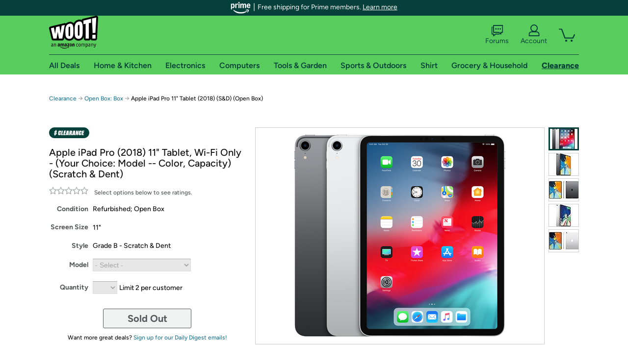

--- FILE ---
content_type: text/html; charset=utf-8
request_url: https://sellout.woot.com/offers/apple-ipad-pro-11-tablet-2018-sd-open-box-2?ref=w_cnt_wp_0_6
body_size: 27106
content:



    <!DOCTYPE html>
    <html>
    <head>
        <!--AWS RUM-->
<script>(function (n, i, v, r, s, c, x, z) { x = window.AwsRumClient = { q: [], n: n, i: i, v: v, r: r, c: c }; window[n] = function (c, p) { x.q.push({ c: c, p: p }); }; z = document.createElement('script'); z.async = true; z.src = s; document.head.insertBefore(z, document.head.getElementsByTagName('script')[0]); })('cwr', 'f3691888-3da1-4d69-a78a-bbc88c499553', '1.0.0', 'us-east-1', 'https://client.rum.us-east-1.amazonaws.com/1.5.0/cwr.js', { guestRoleArn: "arn:aws:iam::525508281157:role/RUM-Monitor-us-east-1-525508281157-0063818041461-Unauth", identityPoolId: "us-east-1:9d0ab28f-ed32-4a67-84b0-1a981cafd7fb", endpoint: "https://dataplane.rum.us-east-1.amazonaws.com", telemetries: ["performance", "errors", "http"], allowCookies: true, enableXRay: true });</script>
<!--End AWS RUM-->

        <title>Apple iPad Pro 11&quot; Tablet (2018) (S&amp;D) (Open Box)</title>
        <link rel="icon" type="image/png" href="https://d3rqdbvvokrlbl.cloudfront.net/lib/Images/favicon/favicon-96x96.2025.png" sizes="96x96" />
<link rel="icon" type="image/svg+xml" href="https://d3rqdbvvokrlbl.cloudfront.net/lib/Images/favicon/favicon.2025.svg" />
<link rel="apple-touch-icon" sizes="180x180" href="https://d3rqdbvvokrlbl.cloudfront.net/lib/Images/favicon/apple-touch-icon.5.png" />
<meta name="apple-mobile-web-app-title" content="Woot!" />


        <link href="https://d3rqdbvvokrlbl.cloudfront.net/styles/shared/layout.53e626251032.less" rel="stylesheet" />
        <link href="https://sellout.woot.com/offers/apple-ipad-pro-11-tablet-2018-sd-open-box-2"
              rel="canonical">
        
        <meta content="width=1100" name="viewport" />
        <meta name="google-site-verification" content="OvtTPma0yP_gBPm58WnY3eTo2QcEZerb24x8gTUgiZQ" />
        <script crossorigin="anonymous" src="https://d3rqdbvvokrlbl.cloudfront.net/lib/scripts/shared/jquery-modernizr.53e626251032.js"></script>

        <meta content="2026-01-19T02:43:11.0795843Z" id="timestamp">

            
    <meta property="fb:app_id" content="121800081168103" />
    <meta property="og:description" content="Apple iPad Pro 11&quot; Tablet (2018) (S&amp;D) (Open Box)" />

            <meta property="og:image" content="https://images-na.ssl-images-amazon.com/images/S/mediaservice.woot.com/1ffe0040-aad3-43f7-a92c-ea34252ef67e._AC_SR882,441_.png" />
            <meta property="og:image" content="https://images-na.ssl-images-amazon.com/images/S/mediaservice.woot.com/e6636460-4fba-4ed4-9a96-e93018498434._AC_SR882,441_.jpg" />
            <meta property="og:image" content="https://images-na.ssl-images-amazon.com/images/S/mediaservice.woot.com/6bece020-16cb-412f-9ac0-674aa166abd0._AC_SR882,441_.jpg" />
            <meta property="og:image" content="https://images-na.ssl-images-amazon.com/images/S/mediaservice.woot.com/713058c3-1bcc-4b6d-ad94-ff97e33503fe._AC_SR882,441_.jpg" />
            <meta property="og:image" content="https://images-na.ssl-images-amazon.com/images/S/mediaservice.woot.com/3a23ea8b-48ec-40bc-9917-18c53b9df3d3._AC_SR882,441_.jpg" />
    <meta property="og:site_name" content="Sellout.Woot" />
    <meta property="og:title" content="Apple iPad Pro 11&quot; Tablet (2018) (S&amp;D) (Open Box)" />
    <meta property="og:url" content="https://sellout.woot.com/offers/apple-ipad-pro-11-tablet-2018-sd-open-box-2" />
    <meta property="og:type" content="product" />
                <meta name="twitter:card" content="summary_large_image" />
        <meta name="twitter:site" content="@woot" />
            <meta name="twitter:image" content="https://images-na.ssl-images-amazon.com/images/S/mediaservice.woot.com/1ffe0040-aad3-43f7-a92c-ea34252ef67e._AC_SR882,441_.png" />


        <script>
            var googletag = googletag || {};
            googletag.cmd = googletag.cmd || [];
            (function () {
                var gads = document.createElement("script");
                gads.async = true;
                gads.type = "text/javascript";
                var useSSL = "https:" == document.location.protocol;
                gads.src = (useSSL ? "https:" : "http:") + "//www.googletagservices.com/tag/js/gpt.js";
                var node = document.getElementsByTagName("script")[0];
                node.parentNode.insertBefore(gads, node);
            })();
        </script>

        
            <script>
        var googleDataLayer = googleDataLayer || [];
        googleDataLayer.push({
            customDimensions: {
                displayType: 'Desktop',
            },
        });
    </script>

    <!-- Google Tag Manager -->
    <script>
        (function (w, d, s, l, i) {
            w[l] = w[l] || []; w[l].push({
                'gtm.start':
                    new Date().getTime(), event: 'gtm.js'
            }); var f = d.getElementsByTagName(s)[0],
                j = d.createElement(s), dl = l != 'dataLayer' ? '&l=' + l : ''; j.async = true; j.src =
                    '//www.googletagmanager.com/gtm.js?id=' + i + dl; f.parentNode.insertBefore(j, f);
        })(window, document, 'script', 'googleDataLayer', 'GTM-KBS4QP');</script>
    <!-- End Google Tag Manager -->


        

        <!-- Optimizely -->
        <script src="https://cdn.optimizely.com/js/25069340825.js"></script>
        <!-- End Optimizely -->

        
    <link href="https://sellout.woot.com/offers/apple-ipad-pro-11-tablet-2018-sd-open-box-2" rel="canonical" />
    <link href="https://d3rqdbvvokrlbl.cloudfront.net/styles/offers/detail.53e626251032.less" rel="stylesheet" />


    <script>
        var offerPurchaseLimit = 2;
        var offerAvailableQuantity = 0;
        var offerItems = [{"Id":"017b25e5-2079-4fb3-86d5-656d349b1258","Asin":"B07T94CVNX","AmazonPrice":null,"Attributes":[{"Key":"Model","Value":"512GB | Space Gray | Wi-Fi Only"}],"FormattedDiscount":"","FormattedListPrice":"","FormattedSalePrice":"$581.99","FormattedWarrantyPrice":"$89.99","Key":"512GB | Space Gray | Wi-Fi Only","ListPrice":0,"Quantity":0,"SalePrice":581.99,"SKU":"ZSN20565C","TotalReviews":null,"WarrantyPrice":89.99,"WarrantyTerm":1,"WarrantyUrl":"https://www.squaretrade.com/affiliate-widget?merchantID=subscrip_014793207843\u0026ccode=bs_war_affiliate_widget%3AWOOT_1112\u0026source=STD_AFFILIATE\u0026itemPurchasePrice=581.99\u0026itemPurchaseDate=01-18-2026\u0026itemCondition=Refurbished\u0026purchaseLocation=Woot\u0026itemCategory=Tablets%20%26%20eReaders"},{"Id":"b614d45e-a0f1-4aa9-bd22-7a6f3ad6cc7c","Asin":"B07SZ3C7DM","AmazonPrice":null,"Attributes":[{"Key":"Model","Value":"256GB | Space Grey | Wi-Fi + Cellular"}],"FormattedDiscount":"","FormattedListPrice":"","FormattedSalePrice":"$450.89","FormattedWarrantyPrice":"$75.99","Key":"256GB | Space Grey | Wi-Fi + Cellular","ListPrice":0,"Quantity":0,"SalePrice":450.89,"SKU":"ZSN23971C","TotalReviews":null,"WarrantyPrice":75.99,"WarrantyTerm":1,"WarrantyUrl":"https://www.squaretrade.com/affiliate-widget?merchantID=subscrip_014793207843\u0026ccode=bs_war_affiliate_widget%3AWOOT_1112\u0026source=STD_AFFILIATE\u0026itemPurchasePrice=450.89\u0026itemPurchaseDate=01-18-2026\u0026itemCondition=Refurbished\u0026purchaseLocation=Woot\u0026itemCategory=Tablets%20%26%20eReaders"},{"Id":"24241846-d0d7-469e-bd55-e2a46029071e","Asin":"B07T92DDH2","AmazonPrice":null,"Attributes":[{"Key":"Model","Value":"64GB | WiFi + Cellular | Space Gray"}],"FormattedDiscount":"","FormattedListPrice":"","FormattedSalePrice":"$407.39","FormattedWarrantyPrice":"$68.99","Key":"64GB | WiFi + Cellular | Space Gray","ListPrice":0,"Quantity":0,"SalePrice":407.39,"SKU":"ZWT309913C","TotalReviews":null,"WarrantyPrice":68.99,"WarrantyTerm":1,"WarrantyUrl":"https://www.squaretrade.com/affiliate-widget?merchantID=subscrip_014793207843\u0026ccode=bs_war_affiliate_widget%3AWOOT_1112\u0026source=STD_AFFILIATE\u0026itemPurchasePrice=407.39\u0026itemPurchaseDate=01-18-2026\u0026itemCondition=Refurbished\u0026purchaseLocation=Woot\u0026itemCategory=Tablets%20%26%20eReaders"},{"Id":"56445510-74ec-4405-b819-0d2d7d5c643d","Asin":"B07SZ3C7DM","AmazonPrice":null,"Attributes":[{"Key":"Model","Value":"512GB | Silver | Wi-Fi Only"}],"FormattedDiscount":"","FormattedListPrice":"","FormattedSalePrice":"$541.99","FormattedWarrantyPrice":"$89.99","Key":"512GB | Silver | Wi-Fi Only","ListPrice":0,"Quantity":0,"SalePrice":541.99,"SKU":"ZSN24122C","TotalReviews":null,"WarrantyPrice":89.99,"WarrantyTerm":1,"WarrantyUrl":"https://www.squaretrade.com/affiliate-widget?merchantID=subscrip_014793207843\u0026ccode=bs_war_affiliate_widget%3AWOOT_1112\u0026source=STD_AFFILIATE\u0026itemPurchasePrice=541.99\u0026itemPurchaseDate=01-18-2026\u0026itemCondition=Refurbished\u0026purchaseLocation=Woot\u0026itemCategory=Tablets%20%26%20eReaders"},{"Id":"a876353d-3389-45f9-bf05-d0b24f0f8560","Asin":"B07QND6M4T","AmazonPrice":null,"Attributes":[{"Key":"Model","Value":"64GB | Silver | Wi-Fi Only"}],"FormattedDiscount":"","FormattedListPrice":"","FormattedSalePrice":"$389.54","FormattedWarrantyPrice":"$56.99","Key":"64GB | Silver | Wi-Fi Only","ListPrice":0,"Quantity":0,"SalePrice":389.54,"SKU":"ZSN24123C","TotalReviews":null,"WarrantyPrice":56.99,"WarrantyTerm":1,"WarrantyUrl":"https://www.squaretrade.com/affiliate-widget?merchantID=subscrip_014793207843\u0026ccode=bs_war_affiliate_widget%3AWOOT_1112\u0026source=STD_AFFILIATE\u0026itemPurchasePrice=389.54\u0026itemPurchaseDate=01-18-2026\u0026itemCondition=Refurbished\u0026purchaseLocation=Woot\u0026itemCategory=Tablets%20%26%20eReaders"}];
        var usePriceUpdate = true;
        var eventType = "WootPlusEvent";
        var eventId = "a3d8cb17-4b39-481e-ba78-d914ae7e55ca";
        var offerId = "61283cc2-600a-4fb1-a25b-bb0bbbfc195c";
        var offerTitle = "Apple iPad Pro (2018) 11&quot; Tablet, Wi-Fi Only - (Your Choice: Model -- Color, Capacity) (Scratch &amp; Dent)";
    </script>


<!-- Longitude Advertisement -->
        <script>
            window.addEventListener("load", function () {
                var s = document.createElement('script');
                s.type = 'text/javascript';
                s.async = true;
                s.src = 'https://lngtd.com/woot.js';
                var h = document.getElementsByTagName('head')[0];
                h.append(s);
            });
        </script>
<!-- End Longitude Advertisement -->

        <style> </style > <script> $(function(){
if (document.location.href.indexOf('woot.com/offers/') < 0) {
    return;
}

var $linksWithWrongUrl = $('a[href="https://admin.woot.com/warranty"]');
if ($linksWithWrongUrl.length === 0) {
    return;
}
$linksWithWrongUrl.attr('href', document.location.origin + '/warranty');
}) </script> <style > </style><style> </style > <script> $(function(){
function addAgfgBreadcrumb() {
  var $firstBreadcrumb = $("#breadcrumbs ol > li:first-child a");
  $firstBreadcrumb.text("Amazon Goods for Good");
  $firstBreadcrumb.attr(
    "href",
    "https://sellout.woot.com/plus/event-1?ref=w_cnt_wp_crum_1"
  );
}
var subcategories = [
  "grocery-household-garage-sale",
  "event-1",
  "food-beverage",
  "baby-child-care",
  "health-personal-care",
  "medical-ppe",
  "kitchen-1",
  "paper-plastic-storage-1",
  "household-furniture",
  "furniture",
  "sports-outdoors",
  "mens-clothing",
  "womens-clothing",
  "childrens-clothing",
  "toys-games-1",
  "school-office",
  "books",
  "blank-2",
];
var total = subcategories.length;
var pathname = document.location.pathname;
if (pathname.indexOf("plus/") > -1) {
  for (var i = 0; i < total; i++) {
    if (pathname.indexOf('plus/' + subcategories[i]) > -1) {
      addAgfgBreadcrumb();
      break;
    }
  }
} else if (pathname.indexOf("offers/") > -1) {
  var $secondBreadcrumb = $("#breadcrumbs ol > li:nth-of-type(2) a");
  for (var i = 0; i < total; i++) {
    if (
      $secondBreadcrumb.attr("href") &&
      $secondBreadcrumb.attr("href").indexOf('plus/' + subcategories[i]) > -1
    ) {
      addAgfgBreadcrumb();
      break;
    }
  }
}
}) </script> <style > </style><style></style >
<script>
$(document).ready(function () { 
$('p, h1, h2, h3, a').filter(':contains("Woot Inc"), :contains("Woot, Inc")').each(function(){$(this).text($(this).text().replace(/Woot,? Inc\.?/g,"Woot LLC")); });
});
</script>
<style ></style>

    </head>

    <body>
        

    <!-- Google Tag Manager (noscript) -->
        <noscript><iframe src="//www.googletagmanager.com/ns.html?id=GTM-KBS4QP"
        height="0" width="0" style="display:none;visibility:hidden" sandbox=""></iframe></noscript>
    <!-- End Google Tag Manager (noscript) -->


        
        <div id="header-container">
            
    
<div class="prime-header global-prime-header" data-test-ui="prime-logo-header">
    <img src="https://d3rqdbvvokrlbl.cloudfront.net/images/prime/prime-logo.svg" class="prime-logo-icon" alt="Logo of Amazon Prime" />
        <span>Free shipping for Prime members. <a href="#" data-test-ui="prime-header-click">Learn more</a></span>
</div>



<section id="prime-modal" data-test-ui="prime-header-open">
    <a href="#" class="close" aria-label="Close" data-test-ui="prime-header-close">X</a>
    <header data-test-ui="prime-header-title">
        <div class="prime-logo"><img src="https://d3rqdbvvokrlbl.cloudfront.net/lib/images/shared/amazon-prime.svg" /></div>
        <h1>Free shipping for Prime members on Woot!</h1>
    </header>
    <div data-test-ui="prime-header-content">
        <p>Woot! customers who are Amazon Prime members can enjoy special shipping benefits on Woot!, including:</p>
        <ul>
            <li>Free Standard shipping on Woot! orders</li>
            <li>Free Express shipping on Shirt.Woot orders</li>
        </ul>
        <p>Amazon Prime membership required. See individual offer pages for shipping details and restrictions. Not valid for international shipping addresses.</p>

            <div class="login-with-amazon" data-test-ui="prime-header-lwa">
                <p>Get started by logging in with Amazon or try a 30-day free trial of Amazon Prime<sup>*</sup></p>
                <a href="https://account.woot.com/Reauthenticate?openLwaModal=True&amp;ref=cnt_prime_lwa" class="auth-lwa-button">Login with Amazon</a>
                <a href=https://www.amazon.com/tryprimefree?ref_=assoc_tag_ph_1427739975520&amp;_encoding=UTF8&amp;camp=1789&amp;creative=9325&amp;linkCode=pf4&amp;tag=woot034-20&amp;linkId=1ec97244b92d7ba41db6dbde37269e59 target="_blank" class="prime-trial-flat-button">Try a 30-day free trial of Amazon Prime</a>
                <p class="re-login"><sup>*</sup>Re-login required on Woot! for benefits to take effect</p>
            </div>
    </div>
</section>



            



<a class="amazon-ingress" href="#" data-test-ui="amazon-ingress"><div class="arrow"></div>Back to Amazon.com</a>

<header id="global-header">
    <div class="header-container">
        <nav class="actions">
            <div class="logo-container">
                <a class="logo-container"     href="https://www.woot.com/?ref=w_ngh_w_2#ref=sellout.woot.com/header/tab@1.10-woot" data-ref-tag="w_ngh_w_2"
>
                    <img src="https://d3rqdbvvokrlbl.cloudfront.net/lib/images/sites/header/woot-logo.svg" alt="W-O-O-T exclamation. Woooot! an Amazon company." />
                </a>
            </div>
            <div class="actions-list-container menu-items-container">
                <div class="action-box">
                    <ul class="actions-list">
                        <li>
                            <a href="https://forums.woot.com/" class="forums">
                                <svg width="25" height="24" viewBox="0 0 25 24" fill="none"
    xmlns="http://www.w3.org/2000/svg">
    <g clip-path="url(#clip0_503_10326)">
        <g clip-path="url(#clip1_503_10326)">
            <path d="M24.21 1.29C24.03 1.11 23.78 1 23.52 1H5.02004C4.76004 1 4.51004 1.1 4.33004 1.29C4.15004 1.47 4.04004 1.72 4.04004 1.98V15.95C4.04004 16.21 4.14004 16.46 4.33004 16.64C4.52004 16.82 4.76004 16.93 5.02004 16.93H15.21L19.33 20.29C19.62 20.53 20.03 20.58 20.37 20.42C20.71 20.26 20.93 19.91 20.93 19.54V16.93H23.54C23.8 16.93 24.05 16.83 24.23 16.64C24.41 16.46 24.52 16.21 24.52 15.95V1.98C24.52 1.72 24.42 1.47 24.23 1.29H24.21ZM19.94 14.97C19.68 14.97 19.43 15.07 19.25 15.26C19.07 15.44 18.96 15.69 18.96 15.95V17.48L16.17 15.2C16 15.06 15.78 14.98 15.55 14.98H6.00004V2.95H22.55V14.97H19.94Z" fill="#121212"/>
            <path d="M18.6499 7.5C17.8399 7.5 17.1799 8.16 17.1799 8.97C17.1799 9.78 17.8399 10.44 18.6499 10.44C19.4599 10.44 20.1199 9.78 20.1199 8.97C20.1199 8.16 19.4599 7.5 18.6499 7.5Z" fill="#121212"/>
            <path d="M14.27 7.5C13.46 7.5 12.8 8.16 12.8 8.97C12.8 9.78 13.46 10.44 14.27 10.44C15.08 10.44 15.74 9.78 15.74 8.97C15.74 8.16 15.08 7.5 14.27 7.5Z" fill="#121212"/>
            <path d="M9.90005 7.5C9.09005 7.5 8.43005 8.16 8.43005 8.97C8.43005 9.78 9.09005 10.44 9.90005 10.44C10.7101 10.44 11.3701 9.78 11.3701 8.97C11.3701 8.16 10.7101 7.5 9.90005 7.5Z" fill="#121212"/>
            <path d="M15.69 18.49H9.45C9.22 18.49 9.01 18.57 8.83 18.71L6.04 20.99V19.46C6.04 19.2 5.94 18.95 5.75 18.77C5.56 18.59 5.32 18.48 5.06 18.48H2.45V6.41997H3.16V4.46997H1.48C1.22 4.46997 0.97 4.56997 0.79 4.75997C0.61 4.93997 0.5 5.18997 0.5 5.44997V19.46C0.5 19.72 0.6 19.97 0.79 20.15C0.97 20.33 1.22 20.44 1.48 20.44H4.09V23.05C4.09 23.43 4.31 23.77 4.65 23.93C4.99 24.09 5.39 24.04 5.69 23.8L9.81 20.44H18.08L15.7 18.49H15.69Z" fill="#121212"/>
        </g>
    </g>
    <g transform="translate(25,0)" clip-path="url(#clip0_504_10390)">
        <g clip-path="url(#clip1_504_10390)">
            <path d="M24.21 1.29C24.03 1.11 23.78 1 23.52 1H5.02004C4.76004 1 4.51004 1.1 4.33004 1.29C4.15004 1.47 4.04004 1.72 4.04004 1.98V15.95C4.04004 16.21 4.14004 16.46 4.33004 16.64C4.51004 16.82 4.76004 16.93 5.02004 16.93H15.21L19.33 20.29C19.62 20.53 20.03 20.58 20.37 20.42C20.71 20.26 20.93 19.91 20.93 19.54V16.93H23.54C23.8 16.93 24.05 16.83 24.23 16.64C24.41 16.45 24.52 16.21 24.52 15.95V1.98C24.52 1.72 24.42 1.47 24.23 1.29H24.21ZM9.90004 10.43C9.09004 10.43 8.43004 9.77 8.43004 8.96C8.43004 8.15 9.09004 7.49 9.90004 7.49C10.71 7.49 11.37 8.15 11.37 8.96C11.37 9.77 10.71 10.43 9.90004 10.43ZM14.27 10.43C13.46 10.43 12.8 9.77 12.8 8.96C12.8 8.15 13.46 7.49 14.27 7.49C15.08 7.49 15.74 8.15 15.74 8.96C15.74 9.77 15.08 10.43 14.27 10.43ZM18.65 10.43C17.84 10.43 17.18 9.77 17.18 8.96C17.18 8.15 17.84 7.49 18.65 7.49C19.46 7.49 20.12 8.15 20.12 8.96C20.12 9.77 19.46 10.43 18.65 10.43Z" fill="#121212"/>
            <path d="M15.69 18.49H9.45C9.22 18.49 9.01 18.57 8.83 18.71L6.04 20.99V19.46C6.04 19.2 5.94 18.95 5.75 18.77C5.56 18.59 5.32 18.48 5.06 18.48H2.45V6.41997H3.16V4.46997H1.48C1.22 4.46997 0.97 4.56997 0.79 4.75997C0.61 4.93997 0.5 5.18997 0.5 5.44997V19.46C0.5 19.72 0.6 19.97 0.79 20.15C0.97 20.33 1.22 20.44 1.48 20.44H4.09V23.05C4.09 23.43 4.31 23.77 4.65 23.93C4.99 24.09 5.39 24.04 5.69 23.8L9.81 20.44H18.08L15.7 18.49H15.69Z" fill="#121212"/>
        </g>
    </g>
    <defs>
        <clipPath id="clip0_503_10326">
            <rect width="24" height="24" fill="white" transform="translate(0.5)"/>
        </clipPath>
        <clipPath id="clip1_503_10326">
            <rect width="24" height="23.02" fill="white" transform="translate(0.5 1)"/>
        </clipPath>
        <clipPath id="clip0_504_10390">
            <rect width="24" height="24" fill="white" transform="translate(0.5)"/>
        </clipPath>
        <clipPath id="clip1_504_10390">
            <rect width="24" height="23.02" fill="white" transform="translate(0.5 1)"/>
        </clipPath>
    </defs>
</svg>

                                Forums
                            </a>
                        </li>
                        <li>
<div id="account" class="logged-out">
    <div id="welcome" data-header-ref="ngh">
            <div class="shows-user-drop">
                <a class="signin account">
                    <svg width="25" height="24" viewBox="0 0 25 24" fill="none"
    xmlns="http://www.w3.org/2000/svg">
    <g clip-path="url(#clip0_503_10282)">
        <path d="M21.78 15.72C20.62 14.69 19.04 14.07 17.31 14.07H16.25C18.55 12.79 20.11 10.33 20.11 7.51C20.11 3.36 16.75 0 12.6 0C8.45 0 5.08 3.36 5.08 7.51C5.08 10.33 6.64 12.79 8.94 14.07H7.88C6.15 14.07 4.57 14.69 3.41 15.72C2.25 16.75 1.5 18.22 1.5 19.85V23C1.5 23.25 1.6 23.51 1.79 23.69C1.97 23.87 2.22 23.98 2.48 23.98H22.71C22.97 23.98 23.22 23.88 23.4 23.69C23.58 23.51 23.69 23.26 23.69 23V19.85C23.69 18.22 22.94 16.75 21.78 15.73V15.72ZM8.67 11.44C7.66 10.43 7.04 9.05 7.04 7.51C7.04 5.97 7.66 4.59 8.67 3.58C9.68 2.57 11.06 1.95 12.6 1.95C14.14 1.95 15.52 2.57 16.53 3.58C17.54 4.59 18.16 5.97 18.16 7.51C18.16 9.05 17.54 10.43 16.53 11.44C15.52 12.45 14.14 13.07 12.6 13.07C11.06 13.07 9.68 12.45 8.67 11.44ZM21.73 22.02H3.45V19.85C3.45 18.83 3.91 17.9 4.7 17.19C5.49 16.48 6.62 16.03 7.87 16.03H17.29C18.55 16.03 19.67 16.48 20.46 17.19C21.25 17.9 21.71 18.83 21.71 19.85V22.02H21.73Z" fill="#121212"/>
    </g>
    <g transform="translate(25,0)" clip-path="url(#clip0_504_10402)">
        <path d="M21.78 15.72C20.62 14.69 19.04 14.07 17.31 14.07H16.25C18.55 12.79 20.11 10.33 20.11 7.51C20.11 3.36 16.75 0 12.6 0C8.45 0 5.08 3.36 5.08 7.51C5.08 10.33 6.64 12.79 8.94 14.07H7.88C6.15 14.07 4.57 14.69 3.41 15.72C2.25 16.75 1.5 18.22 1.5 19.85V23C1.5 23.25 1.6 23.51 1.79 23.69C1.97 23.87 2.22 23.98 2.48 23.98H22.71C22.97 23.98 23.22 23.88 23.4 23.69C23.58 23.51 23.69 23.26 23.69 23V19.85C23.69 18.22 22.94 16.75 21.78 15.73V15.72Z" fill="#121212"/>
    </g>
    <defs>
        <clipPath id="clip0_503_10282">
            <rect width="22.19" height="23.97" fill="white" transform="translate(1.5)"/>
        </clipPath>
        <clipPath id="clip0_504_10402">
            <rect width="22.19" height="23.97" fill="white" transform="translate(1.5)"/>
        </clipPath>
    </defs>
</svg>
                    Account
                </a>
            </div>
            <div class="acct-option-list">
                <ul>
                    <li>
                        <a class="signin">Sign in</a>
                    </li>
                    <li>
                        <a class="signup">New to Woot? - Sign up</a>
                    </li>
                    <li>
                        <a href="https://account.woot.com/?ref=ngh_act_ya_dd_so">Your Account</a>
                    </li>
                    <li>
                        <a href="https://account.woot.com/purchasehistory?ref=ngh_act_syb_so">Stuff You Bought</a>
                    </li>
                    <li>
                        <a href="https://support.woot.com/?ref=ngh_act_spt_so">Customer Service</a>
                    </li>
                    <li>
                        <a href="https://www.woot.com/feedback?ref=ngh_act_fdbk_so">Feedback</a>
                    </li>
                </ul>
            </div>
    </div>
</div>
</li>
                        <li>


<div data-minicart-hassoldoutitems="false" data-minicart-ref-tag="ngh_mc_crt" id="minicart">
        <a aria-label="Shopping Cart" class="count" href="https://www.woot.com/cart?ref=w_ngh_mc_icon#ref=sellout.woot.com/header"></a>
        <div class="loading"></div>
</div>
</li>
                    </ul>
                </div>
            </div>
        </nav>
        <nav class="categories">
                <div id="category-tab-everything-woot" class="category everything-woot retail  ">
                    <a     href="https://www.woot.com/alldeals?ref=w_ngh_et_1#ref=sellout.woot.com/header/tab@0.10-everything" data-ref-tag="w_ngh_et_1"
 class="tab"><span class="title">All Deals</span></a>



<section id="lazy-56ca0edb-61a0-4dae-aab7-c9e88f3993af" class="lazy-container drop-down" data-lazy-url="https://sellout.woot.com/sites/headercategoryflyout?category=Everything.Woot&amp;tabIndex=0&amp;tabCount=10&amp;ref=w_ngh_et_1" data-lazy-target="#category-tab-everything-woot" data-lazy-trigger="mouseover touchstart">
    <span class="loading"></span>
</section>
                </div>
                <div id="category-tab-home-woot" class="category home-woot retail  ">
                    <a     href="https://www.woot.com/category/home?ref=w_ngh_hm_3#ref=sellout.woot.com/header/tab@2.10-home" data-ref-tag="w_ngh_hm_3"
 class="tab"><span class="title">Home &amp; Kitchen</span></a>



<section id="lazy-2c1b2d0c-713c-475c-8196-d6382a8fbc75" class="lazy-container drop-down" data-lazy-url="https://sellout.woot.com/sites/headercategoryflyout?category=Home.Woot&amp;tabIndex=2&amp;tabCount=10&amp;ref=w_ngh_hm_3" data-lazy-target="#category-tab-home-woot" data-lazy-trigger="mouseover touchstart">
    <span class="loading"></span>
</section>
                </div>
                <div id="category-tab-electronics-woot" class="category electronics-woot retail  ">
                    <a     href="https://www.woot.com/category/electronics?ref=w_ngh_el_4#ref=sellout.woot.com/header/tab@3.10-electronics" data-ref-tag="w_ngh_el_4"
 class="tab"><span class="title">Electronics</span></a>



<section id="lazy-02f8a8c3-2716-4b59-95e3-db9313de9124" class="lazy-container drop-down" data-lazy-url="https://sellout.woot.com/sites/headercategoryflyout?category=Electronics.Woot&amp;tabIndex=3&amp;tabCount=10&amp;ref=w_ngh_el_4" data-lazy-target="#category-tab-electronics-woot" data-lazy-trigger="mouseover touchstart">
    <span class="loading"></span>
</section>
                </div>
                <div id="category-tab-computers-woot" class="category computers-woot retail  ">
                    <a     href="https://www.woot.com/category/computers?ref=w_ngh_cp_5#ref=sellout.woot.com/header/tab@4.10-computers" data-ref-tag="w_ngh_cp_5"
 class="tab"><span class="title">Computers</span></a>



<section id="lazy-27314953-e78f-4efb-93c2-3ca8bb789d19" class="lazy-container drop-down" data-lazy-url="https://sellout.woot.com/sites/headercategoryflyout?category=Computers.Woot&amp;tabIndex=4&amp;tabCount=10&amp;ref=w_ngh_cp_5" data-lazy-target="#category-tab-computers-woot" data-lazy-trigger="mouseover touchstart">
    <span class="loading"></span>
</section>
                </div>
                <div id="category-tab-tools-woot" class="category tools-woot retail  ">
                    <a     href="https://www.woot.com/category/tools?ref=w_ngh_tg_6#ref=sellout.woot.com/header/tab@5.10-tools" data-ref-tag="w_ngh_tg_6"
 class="tab"><span class="title">Tools &amp; Garden</span></a>



<section id="lazy-34a3228e-f482-45f7-959f-f2398be966c4" class="lazy-container drop-down" data-lazy-url="https://sellout.woot.com/sites/headercategoryflyout?category=Tools.Woot&amp;tabIndex=5&amp;tabCount=10&amp;ref=w_ngh_tg_6" data-lazy-target="#category-tab-tools-woot" data-lazy-trigger="mouseover touchstart">
    <span class="loading"></span>
</section>
                </div>
                <div id="category-tab-sport-woot" class="category sport-woot retail  ">
                    <a     href="https://www.woot.com/category/sport?ref=w_ngh_sp_7#ref=sellout.woot.com/header/tab@6.10-sport" data-ref-tag="w_ngh_sp_7"
 class="tab"><span class="title">Sports &amp; Outdoors</span></a>



<section id="lazy-9aa98dc0-32fb-4a10-ace0-634eba265f64" class="lazy-container drop-down" data-lazy-url="https://sellout.woot.com/sites/headercategoryflyout?category=Sport.Woot&amp;tabIndex=6&amp;tabCount=10&amp;ref=w_ngh_sp_7" data-lazy-target="#category-tab-sport-woot" data-lazy-trigger="mouseover touchstart">
    <span class="loading"></span>
</section>
                </div>
                <div id="category-tab-shirt-woot" class="category shirt-woot retail  ">
                    <a     href="https://shirt.woot.com/?ref=w_ngh_sh_8#ref=sellout.woot.com/header/tab@7.10-shirt" data-ref-tag="w_ngh_sh_8"
 class="tab"><span class="title">Shirt</span></a>



<section id="lazy-ab6cfa04-ab38-492c-8954-33e951410eef" class="lazy-container drop-down" data-lazy-url="https://sellout.woot.com/sites/headercategoryflyout?category=Shirt.Woot&amp;tabIndex=7&amp;tabCount=10&amp;ref=w_ngh_sh_8" data-lazy-target="#category-tab-shirt-woot" data-lazy-trigger="mouseover touchstart">
    <span class="loading"></span>
</section>
                </div>
                <div id="category-tab-grocery-woot" class="category grocery-woot retail  ">
                    <a     href="https://www.woot.com/category/grocery?ref=w_ngh_gr_9#ref=sellout.woot.com/header/tab@8.10-grocery" data-ref-tag="w_ngh_gr_9"
 class="tab"><span class="title">Grocery &amp; Household</span></a>



<section id="lazy-b0ff79d0-1860-443d-812f-b2f6e021860f" class="lazy-container drop-down" data-lazy-url="https://sellout.woot.com/sites/headercategoryflyout?category=Grocery.Woot&amp;tabIndex=8&amp;tabCount=10&amp;ref=w_ngh_gr_9" data-lazy-target="#category-tab-grocery-woot" data-lazy-trigger="mouseover touchstart">
    <span class="loading"></span>
</section>
                </div>
                <div id="category-tab-sellout-woot" class="category sellout-woot retail current ">
                    <a     href="https://www.woot.com/category/sellout?ref=w_ngh_so_10#ref=sellout.woot.com/header/tab@9.10-sellout" data-ref-tag="w_ngh_so_10"
 class="tab"><span class="title">Clearance</span></a>



<section id="lazy-e2dccaab-9f55-4e5f-a904-82d2a17e77ed" class="lazy-container drop-down" data-lazy-url="https://sellout.woot.com/sites/headercategoryflyout?category=Sellout.Woot&amp;tabIndex=9&amp;tabCount=10&amp;ref=w_ngh_so_10" data-lazy-target="#category-tab-sellout-woot" data-lazy-trigger="mouseover touchstart">
    <span class="loading"></span>
</section>
                </div>
        </nav>
    </div>
</header>
        </div>
        


        

    <nav id="breadcrumbs" class="">
        <ol>
                <li><a href="https://www.woot.com/category/sellout?ref=w_cnt_odet_w_crum_1">Clearance</a></li>


            <span class="arrow">&rarr;</span>
                <li><a href="https://sellout.woot.com/plus/open-box-box-3?ref=w_cnt_odet_w_crum_2_wp">Open Box: Box</a></li>
                <span class="arrow">&rarr;</span>
                <li>Apple iPad Pro 11&quot; Tablet (2018) (S&amp;D) (Open Box)</li>
                    </ol>
    </nav>

        






<div id="content" class="wootplus soldout" data-amazon-lightbox="">
    <section id="basics">
                <section id="product-info">
            <article id="description" class="">
                <div id="quantity-alert" class="alert-box error" style="display: none;"><span>Hey, you can only buy 2 of these.</span><br />Leave some for the rest of us!<br /><a href="https://www.woot.com/cart">Update the quantity in your cart.</a></div>
                <div id="attribute-alerts">
                </div>
                                    <div class="clearance" aria-hidden="true"></div>
                <div id="attribute-selector">
                    <header>
                        <h1>Apple iPad Pro (2018) 11&quot; Tablet, Wi-Fi Only - (Your Choice: Model -- Color, Capacity) (Scratch &amp; Dent)</h1>
                    </header>


                        <div id="ratings-reviews-summary" data-bind="template: { name: 'rating-summary-template', data: selectedItem }"></div>


<script id="rating-summary-template" type="text/html">
    <div class="ui-product-detail-rr-container-no-active" data-bind="if: !$data">
        <span class="ui-rr-star-container ux-rr-star">
            <span class="ui-rr-star-icon ui-rr-star-0"></span>
        </span>
        <span class="ui-rr-review-label">Select options below to see ratings.</span>
    </div>

        <div class="ui-product-detail-rr-container-no-reviews" data-bind="if: $data == 'no reviews'">
            <span class="ui-rr-review-label">This product has not been rated yet.</span>
        </div>

    <div class="ui-product-detail-rr-container" data-bind="if: $data && $data != 'no reviews' && totalReviewCount() > 0">
        <div class="ui-rr-star-popover-container">
            <span class="ui-rr-star-container ux-rr-star">
                <span data-bind="attr: { 'class': 'ui-rr-star-icon ' + starCountClass() }"></span>
                <!-- ko if: $data.shouldBeLink -->
                    <span class="ui-rr-down-arrow"></span>
                <!-- /ko -->
            </span>
            <!-- ko if: $data.shouldBeLink -->
                <div class="ui-rr-popover ux-rr-popover">
                    <div class="ui-rr-arrow-border">
                        <div class="ui-rr-up-arrow"></div>
                    </div>
                    <div class="ui-rr-popover-logo"></div>
                    <div class="ui-rr-star-label">
                        <span data-bind="text: averageOverallRating"></span> out of 5 stars
                    </div>
                    <div class="ui-rr-hist-container">
                        <div data-bind="foreach: starCounts">
                            <div>
                                <span class="ui-rr-hist-star-link ux-rr-hist-star-link">
                                    <a data-bind="attr: { href: $parent.reviewsUrl() + '&filter=' + starNumber() }">
                                        <span class="ui-rr-link-label ux-rr-hist-star-link-label"><span data-bind="text: starNumber"></span> Star</span>
                                        <span class="ui-rr-hist-link-container ux-rr-hist-link-container">
                                            <span class="ui-rr-hist-bar-container"><span class="ui-rr-hist-bar" data-bind="style : { width: starPct }"></span></span>
                                        </span>
                                    </a>
                                </span>
                                <span class="ui-rr-hist-bar-label" data-bind="text: starPct"></span>
                            </div>
                        </div>
                    </div>
                    <a data-bind="attr: { href: reviewsUrl }" class="ui-rr-popover-link-out">
                        See all reviews
                        <span class="ui-rr-right-arrow"></span>
                    </a>
                </div>
            <!-- /ko -->
        </div>
        <!-- ko if: $data.shouldBeLink -->
            <a class="ui-rr-review-label" data-bind="attr: { href: reviewsUrl }"><span data-bind="text: totalReviewCountText"></span> Amazon rating<span data-bind="if: totalReviewCount() > 1">s</span></a>
        <!-- /ko -->
        <!-- ko if: !$data.shouldBeLink -->
            <span class="ui-rr-review-label"><span data-bind="text: totalReviewCountText"></span> Amazon rating<span data-bind="if: totalReviewCount() > 1">s</span></span>
        <!-- /ko -->
    </div>
</script>


                    <div class="attributes">
                            <div class="attribute global static condition">
                                <label for="attr-condition">Condition</label>
                                <span id="attr-condition" class="refurbished;-open-box">Refurbished; Open Box</span>
                            </div>
                            <div class="attribute global static screen size">
                                <label for="attr-screen size">Screen Size</label>
                                <span id="attr-screen size" class="11&quot;">11&quot;</span>
                            </div>
                            <div class="attribute global static style">
                                <label for="attr-style">Style</label>
                                <span id="attr-style" class="grade-b---scratch-&amp;-dent">Grade B - Scratch &amp; Dent</span>
                            </div>
                                                    <div class="item-attributes">
                                    <div class="attribute">
                                        <label for="attr-model">Model</label>
                                        
                                        <select  id="attr-model" name="Model">
                                            <option value="none">- Select -</option>
                                                <option value="512GB | Space Gray | Wi-Fi Only">512GB | Space Gray | Wi-Fi Only</option>
                                                <option value="256GB | Space Grey | Wi-Fi + Cellular">256GB | Space Grey | Wi-Fi + Cellular</option>
                                                <option value="64GB | WiFi + Cellular | Space Gray">64GB | WiFi + Cellular | Space Gray</option>
                                                <option value="512GB | Silver | Wi-Fi Only">512GB | Silver | Wi-Fi Only</option>
                                                <option value="64GB | Silver | Wi-Fi Only">64GB | Silver | Wi-Fi Only</option>
                                        </select>
                                    </div>
                            </div>
                        <div class="item-details"></div>
                        <div class="attribute global quantity">
                            <label for="attr-quantity">Quantity</label>
                            <select  id="attr-quantity" name="Quantity">
                                    <option disabled value="1">1</option>
                                    <option disabled value="2">2</option>
                            </select>
                            <span>Limit 2 per customer</span>
                            <p class="limited-quantity" style="display: none;">Hurry only <span class="remaining-quantity">1</span> left!</p>
                        </div>

                        
                                            </div>

                    <div class="checkout-button-message-container">
                                <a class="primary-button offer-detail soldout">Sold Out</a>

                            <div class="sold-out-message">
                            </div>
                                                    <p>Want more great deals? <a href="https://account.woot.com/welcome?ap=signup&amp;returnUrl=https://sellout.woot.com/offers/apple-ipad-pro-11-tablet-2018-sd-open-box-2?ref=w_cnt_odet_ddsu#signup" class="want-more-deals-text">Sign up for our Daily Digest emails!</a></p>
                    </div>
                </div>
                
            </article>
            <article id="write-up">
            </article>
        </section>
            <aside id="event">
                <a class="logo" href="https://sellout.woot.com/plus/open-box-box-3"><img src="https://d3rqdbvvokrlbl.cloudfront.net/Images/offers/wootplus.svg" alt="WootPlus" height="44" width="140" /></a>
                <h1>Open Box: Box</h1>
                <p>The units in this event are being sold as "open box" condition. That means that they have been opened due to being a photo sample, a tested working customer return or having damaged packaging. Some non-essential items may be missing from the box. That is the reason for the reduced sale price and the reduced warranty.</p>
                <footer>


<a class="tertiary-button" href="https://forums.woot.com/t/1040866">
    <div class="button" data-link-text="Start the discussion">Start the discussion</div>
        <span class="counter ">0</span>
</a>
                    <p><a href="https://sellout.woot.com/plus/open-box-box-3?ref=w_cnt_odet_etpg">Go to event page</a></p>
                </footer>
            </aside>

            <section id="advertisement-detail1">
                
    <aside class="advertisement" style="text-align: center">
            <div class="Medium Rectangle" id="cdm-zone-02"></div>
            <div class="advertisement-text">Advertisement</div>
            <footer>
            </footer>
    </aside>

            </section>
    </section>
    <section id="more-info">
        <div id="gallery">
            
                <div class="photo fullsize-0 current zoom" data-zoom-height="1545" data-zoom-url="https://d3gqasl9vmjfd8.cloudfront.net/48fdc91a-da35-406d-a683-7c85392566a5.png" data-zoom-width="1565">
                    <img src="https://d3gqasl9vmjfd8.cloudfront.net/1ffe0040-aad3-43f7-a92c-ea34252ef67e.png" height="441" />
                </div>
                <div class="photo fullsize-1  zoom" data-zoom-height="2499" data-zoom-url="https://d3gqasl9vmjfd8.cloudfront.net/cb1c02d8-63d7-4317-ad8d-71e45b19cf47.jpg" data-zoom-width="1877">
                    <img src="https://d3gqasl9vmjfd8.cloudfront.net/e6636460-4fba-4ed4-9a96-e93018498434.jpg" height="441" />
                        <span>Space Gray</span>
                </div>
                <div class="photo fullsize-2  zoom" data-zoom-height="1641" data-zoom-url="https://d3gqasl9vmjfd8.cloudfront.net/a895aa63-12e3-4dd1-a69e-bcef12ea8688.jpg" data-zoom-width="2499">
                    <img src="https://d3gqasl9vmjfd8.cloudfront.net/6bece020-16cb-412f-9ac0-674aa166abd0.jpg" height="441" />
                        <span>Space Gray</span>
                </div>
                <div class="photo fullsize-3  zoom" data-zoom-height="2499" data-zoom-url="https://d3gqasl9vmjfd8.cloudfront.net/bfa43977-9c0f-40a8-a22b-31321f1cbf19.jpg" data-zoom-width="1825">
                    <img src="https://d3gqasl9vmjfd8.cloudfront.net/713058c3-1bcc-4b6d-ad94-ff97e33503fe.jpg" height="441" />
                        <span>Silver</span>
                </div>
                <div class="photo fullsize-4  zoom" data-zoom-height="1601" data-zoom-url="https://d3gqasl9vmjfd8.cloudfront.net/9a7e2218-ca03-4879-a67d-5ab9711ae432.jpg" data-zoom-width="2499">
                    <img src="https://d3gqasl9vmjfd8.cloudfront.net/3a23ea8b-48ec-40bc-9917-18c53b9df3d3.jpg" height="441" />
                        <span>Silver</span>
                </div>
            <div id="gallery-zoom"></div>

            <nav>
                <div class="thumbnail-container ">
                    <ul>

                            <li class="current">
                                <a href="?ref=w_cnt_odet_pic_1#fullsize-0" data-thumbnails-ref-tag="w_cnt_odet_pic_1">
                                    <img src="https://images-na.ssl-images-amazon.com/images/S/mediaservice.woot.com/1ffe0040-aad3-43f7-a92c-ea34252ef67e._AC_SR60,45_.png" />
                                    <div class="inner-border"></div>
                                </a>
                            </li>
                            <li class="">
                                <a href="?ref=w_cnt_odet_pic_2#fullsize-1" title="Space Gray" data-thumbnails-ref-tag="w_cnt_odet_pic_2">
                                    <img src="https://images-na.ssl-images-amazon.com/images/S/mediaservice.woot.com/e6636460-4fba-4ed4-9a96-e93018498434._AC_SR60,45_.jpg" />
                                    <div class="inner-border"></div>
                                </a>
                            </li>
                            <li class="">
                                <a href="?ref=w_cnt_odet_pic_3#fullsize-2" title="Space Gray" data-thumbnails-ref-tag="w_cnt_odet_pic_3">
                                    <img src="https://images-na.ssl-images-amazon.com/images/S/mediaservice.woot.com/6bece020-16cb-412f-9ac0-674aa166abd0._AC_SR60,45_.jpg" />
                                    <div class="inner-border"></div>
                                </a>
                            </li>
                            <li class="">
                                <a href="?ref=w_cnt_odet_pic_4#fullsize-3" title="Silver" data-thumbnails-ref-tag="w_cnt_odet_pic_4">
                                    <img src="https://images-na.ssl-images-amazon.com/images/S/mediaservice.woot.com/713058c3-1bcc-4b6d-ad94-ff97e33503fe._AC_SR60,45_.jpg" />
                                    <div class="inner-border"></div>
                                </a>
                            </li>
                            <li class="">
                                <a href="?ref=w_cnt_odet_pic_5#fullsize-4" title="Silver" data-thumbnails-ref-tag="w_cnt_odet_pic_5">
                                    <img src="https://images-na.ssl-images-amazon.com/images/S/mediaservice.woot.com/3a23ea8b-48ec-40bc-9917-18c53b9df3d3._AC_SR60,45_.jpg" />
                                    <div class="inner-border"></div>
                                </a>
                            </li>
                    </ul>
                </div>
            </nav>
        </div>
        <section id="details" class="tab-container">
            <nav>
                <ul>
                            <li class=current><a href="#tab=features" data-click-ref-tag="w_cnt_odet_feat">Features</a></li>
                            <li ><a href="#tab=specs" data-click-ref-tag="w_cnt_odet_spec">Specs</a></li>
                            <li ><a href="#tab=sales-stats" data-click-ref-tag="w_cnt_odet_stat">Sales Stats</a></li>

                </ul>
            </nav>
            <div class="tab-content">
                        <section id="tab-features" class="tab current">
                            <h1>Features</h1>
                            
<article class="primary-content">

<p><strong>Edge-to-Edge Liquid Retina Display</strong><br />
The Liquid Retina display in the iPad Pro features wide color support, True Tone, and an anti-reflective coating for a natural, accurate viewing experience both indoors and out. It also supports ProMotion technology, which automatically adjusts the display's refresh rate, up to 120Hz, for smooth and responsive scrolling.</p>

<p><strong>A12X Bionic Chip</strong><br />
The Apple A12X Bionic chip, built on 7nm technology, consists of an 8-core CPU and a 7-core GPU. This chip is designed to tackle complex tasks such as editing photos, creating 3D models, and more. Additionally, a Neural Engine chip works alongside the A12X for advanced machine learning from photography to AR.</p>

<p><strong>Face ID &amp; Cameras</strong><br />
With the removal of the home button, the iPad Pro now utilizes its 7MP front-facing TrueDepth camera with Face ID for security and unlocking your device. It works in any position and enables you to use Apple Pay in apps as well as Animoji and Memoji in chats. At the rear is a 12MP camera, which supports 4K video, document scanning, and AR experiences.</p>

<p><strong>Apple Accessories</strong><br />
Built with over 100 magnets, the iPad Pro seamlessly connects to additional accessories. The Apple pencil (<u>not</u> included) can magnetically attach to the side of the iPad Pro for simultaneous pairing and charging. On the other hand, the magnets firmly secure the Smart Folio Keyboard (<u>not</u> included) in place and detach easily for alternate viewing modes.</p>

<p><strong>USB Type-C</strong><br />
The USB Type-C connector has replaced the Lightning connector as a one-cable solution for a wide variety of connectivity options. It supports USB 3.1 Gen 2 speeds for up to 10 Gb/s file transfers, an external 5K resolution display, and even other devices for sharing power.</p>

<p><strong>Battery Life</strong><br />
Built with a 29.37 W lithium-polymer battery, the iPad Pro is rated to last for up to 10 hours while surfing the web on Wi-Fi, watching videos, or listening or music. Models utilizing cellular network data for these services will have around a nine hour battery life instead.</p>

<p class="p1" style="margin: 0in 0in 9.75pt; font-size: 12pt; font-family: &quot;Times New Roman&quot;, serif; color: rgb(0, 0, 0); background-image: initial; background-position: initial; background-size: initial; background-repeat: initial; background-attachment: initial; background-origin: initial; background-clip: initial;"><span class="s1"><b><span style="font-size: 10pt; font-family: Arial, sans-serif; color: rgb(26, 26, 26);">Shipping Note:</span></b></span><span class="s1"><span style="font-size: 10pt; font-family: Arial, sans-serif; color: rgb(26, 26, 26);">&nbsp;Shipping to Alaska, Hawaii, P.O. Boxes, and APO addresses is not available for this item.</span></span><span style="font-size: 10pt; font-family: Arial, sans-serif; color: rgb(26, 26, 26);"><o:p></o:p></span></p>

<p class="p2" style="margin: 0in 0in 9.75pt; font-size: 12pt; font-family: &quot;Times New Roman&quot;, serif; color: rgb(0, 0, 0);"><span class="s2"><b><span style="font-size: 10pt; font-family: Arial, sans-serif; color: rgb(26, 26, 26);">Warranty:&nbsp;</span></b></span><a href="https://admin.woot.com/warranty"><span class="s3"><span style="font-size: 10pt; font-family: Arial, sans-serif; color: rgb(16, 109, 180);">30 Day Woot</span></span></a><span class="s1"><span style="font-size: 10pt; font-family: Arial, sans-serif; color: rgb(16, 109, 180);"><o:p></o:p></span></span></p>

<p><span class="s1" style="color: rgb(0, 0, 0); font-size: medium;"><b><span style="font-size: 10pt; line-height: 14.2667px; font-family: Arial, sans-serif; color: rgb(12, 12, 12);">The units in this sale are being sold as open box condition. That means that they have been opened due to being a photo sample, a tested good customer return or having damaged packaging. Some non-essential items may be missing from the box. The unit may not be shipped in retail packaging. That is the reason for the reduced sale price and the reduced warranty.</span></b></span></p>
</article>
<div class="secondary-content">
    

    
        <aside class="sales-stats-snapshot">
            <h1><a href="#tab=sales-stats">Sales Stats Snapshot</a></h1>
            <div class="module">
                <div>
                    <h2>Quantity Breakdown</h2>
                    
<ul class="horizontal-bar-chart">
        <li>
            <span class="percentage">100%</span>
            <span class="value">bought 1</span>
            <span class="bar" style="width:100%;"></span>
        </li>
        <li>
            <span class="percentage">0%</span>
            <span class="value">bought 2</span>
            <span class="bar" style="width:0%;"></span>
        </li>
</ul>
                </div>
            </div>
                <div class="module">
                    <div>
                        

<dl>
    <dt>Speed to First Woot:</dt>
    <dd>
4h 32m 50.333s    </dd>
</dl>

                    </div>
                </div>
            <a href="#tab=sales-stats">See full sales stats</a>
        </aside>
</div>

                            <div class="specs-preview">
                                <h1>Specs</h1>
                                <table>
	<colgroup>
		<col class="labels" />
		<col class="values" />
	</colgroup>
	<thead>
		<tr>
			<th align="left" colspan="2">Specifications:</th>
		</tr>
	</thead>
	<tbody>
		<tr>
			<td>Display:</td>
			<td>
			<p>11" LED-backlit Multi‑Touch display with IPS technology<br />
			Fingerprint-Resistant Oleophobic Coating<br />
			Liquid Retina display<br />
			ProMotion technology<br />
			Wide color display (P3)<br />
			True tone display<br />
			Fingerprint-resistant oleophobic coating<br />
			Fully laminated display<br />
			Antireflective coating<br />
			1.8% reflectivity<br />
			600 nits brightness</p>
			</td>
		</tr>
		<tr>
			<td>Resolution:</td>
			<td>2388 x 1668</td>
		</tr>
		<tr>
			<td>Pixels per Inch:</td>
			<td>264</td>
		</tr>
		<tr>
			<td>Processor:</td>
			<td>A12X Bionic chip with 64‑bit architecture with Neural Engine<br />
			M12 motion coprocessor</td>
		</tr>
		<tr>
			<td>Storage:</td>
			<td>Internal Storage</td>
		</tr>
		<tr>
			<td>Cellular:<br />
			(Wi-Fi + Cellular Models ONLY)</td>
			<td>
			<p>Wi-Fi Only</p>
			</td>
		</tr>
		<tr>
			<td>Wireless:</td>
			<td>Wi‑Fi (802.11a/b/g/n/ac); simultaneous dual band (2.4GHz and 5GHz); HT80 with MIMO</td>
		</tr>
		<tr>
			<td>Bluetooth:</td>
			<td>v5.0</td>
		</tr>
		<tr>
			<td>FaceTime Camera:</td>
			<td>
			<ul class="disc">
				<li>7MP photos</li>
				<li>1080p HD video</li>
				<li>Retina Flash</li>
				<li>ƒ/2.2 aperture</li>
				<li>Wide color capture for photos and Live Photos</li>
				<li>Face detection</li>
				<li>Backside illumination</li>
				<li>Body and face detection</li>
				<li>Auto image stabilization</li>
				<li>Tap to control exposure for video or still images</li>
				<li>Photo and video geotagging</li>
				<li>Animoji and Memoji</li>
				<li>Portrait mode</li>
				<li>Portrait Lighting</li>
			</ul>
			</td>
		</tr>
		<tr>
			<td>iSight Camera:</td>
			<td>
			<ul class="disc">
				<li>12MP photos</li>
				<li>Autofocus</li>
				<li>Digital zoom up to 5x</li>
				<li>Panorama (up to 63 megapixels)</li>
				<li>Quad-LED True Tone flash</li>
				<li>Sapphire crystal lens cover</li>
				<li>Face detection</li>
				<li>Backside illumination</li>
				<li>Six-element lens</li>
				<li>Hybrid IR filter</li>
				<li>ƒ/1.8 aperture</li>
				<li>Tap to focus video or still images</li>
				<li>Tap to control exposure for video or still images</li>
				<li>Photo and video geotagging</li>
			</ul>
			</td>
		</tr>
		<tr>
			<td>Video Recording:</td>
			<td>
			<ul class="disc">
				<li>4K video recording at 30 fps or 60fps</li>
				<li>1080p HD video recording at 30 fps or 60 fps</li>
				<li>720p HD video recording at 30 fps</li>
				<li>Slo-mo video support for 1080p at 120 fps and 720p at 240 fps</li>
				<li>Cinematic video stabilization (1080p and 720p)</li>
				<li>Optical image stabilization for video</li>
				<li>Time-lapse video with stabilization</li>
				<li>Slo-mo video support for 720p at 120 fps</li>
			</ul>
			</td>
		</tr>
		<tr>
			<td>Battery:</td>
			<td>Built-in 29.37Wh Rechargeable Lithium-Polymer</td>
		</tr>
		<tr>
			<td>Battery Life:</td>
			<td>Up to 10 hours of surfing the web on Wi‑Fi, watching video, or listening to music</td>
		</tr>
		<tr>
			<td>Input/Output:</td>
			<td>USB-C Connector<br />
			Built-in Four-Speaker Audio<br />
			Dual Microphones<br />
			Smart Connector</td>
		</tr>
		<tr>
			<td>Sensors:</td>
			<td>Face ID (Enabled by TrueDepth camera for facial recognition)<br />
			Three-Axis Gyro<br />
			Accelerometer<br />
			Barometer<br />
			Ambient Light Sensor</td>
		</tr>
		<tr>
			<td>Location:</td>
			<td>iBeacon microlocation<br />
			Wi-Fi<br />
			Digital Compass<br />
			Assisted GPS, GLONASS, Galileo, and QZSS</td>
		</tr>
		<tr>
			<td>Audio Playback:</td>
			<td>
			<ul class="indent plain">
				<li>Frequency response: 20Hz to 20,000Hz</li>
				<li>Audio formats supported: AAC (8 to 320 Kbps), Protected AAC (from iTunes Store), HE-AAC, MP3 (8 to 320 Kbps), MP3 VBR, Audible (formats 2, 3, 4, Audible Enhanced Audio, AAX, and AAX+), Apple Lossless, AIFF, and WAV</li>
				<li>User-configurable maximum volume limit</li>
			</ul>
			</td>
		</tr>
		<tr>
			<td>TV and Video:</td>
			<td>
			<ul class="indent plain">
				<li>AirPlay Mirroring, photos, audio, and video out to Apple TV (2nd generation or later)</li>
				<li>Video mirroring and video out support: Up to 1080p through Lightning Digital AV Adapter and Lightning to VGA Adapter (adapters sold separately)</li>
				<li>Video formats supported: H.264 video up to 1080p, 60 frames per second, High Profile level 5.0 with AAC-LC audio up to 160 Kbps, 48kHz, stereo audio in .m4v, .mp4, and .mov file formats; MPEG-4 video up to 2.5 Mbps, 640 by 480 pixels, 30 frames per second, Simple Profile with AAC-LC audio up to 160 Kbps per channel, 48kHz, stereo audio in .m4v, .mp4, and .mov file formats; Motion JPEG (M-JPEG) up to 35 Mbps, 1280 by 720 pixels, 30 frames per second, audio in ulaw, PCM stereo audio in .avi file format</li>
			</ul>
			</td>
		</tr>
		<tr>
			<td>Mail Attachment Support:</td>
			<td>Viewable document types: .jpg, .tiff, .gif (images); .doc and .docx (Microsoft Word); .htm and .html (web pages); .key (Keynote); .numbers (Numbers); .pages (Pages); .pdf (Preview and Adobe Acrobat); .ppt and .pptx (Microsoft PowerPoint); .txt (text); .rtf (rich text format); .vcf (contact information); .xls and .xlsx (Microsoft Excel); .zip; .ics</td>
		</tr>
		<tr>
			<td>Accessibility:</td>
			<td>
			<ul>
				<li>VoiceOver screen reader</li>
				<li>Guided Access</li>
				<li>Switch Control</li>
				<li>Support for playback of closed-captioned content</li>
				<li>AssistiveTouch</li>
				<li>Full-screen zoom magnification</li>
				<li>Larger type</li>
				<li>Bold text, Increase contrast</li>
				<li>Reduce motion</li>
				<li>On/Off labels</li>
				<li>Invert colors</li>
				<li>Left/right volume adjustment</li>
			</ul>
			</td>
		</tr>
		<tr>
			<td>Dimensions:</td>
			<td>7.02"(W) x 9.74"(H) x 0.23"(D)</td>
		</tr>
		<tr>
			<td>Weight:</td>
			<td>1.03 pounds</td>
		</tr>
	</tbody>
</table>

<p><b>In the Box: </b></p>

<ul>
	<li>Apple iPad Pro (2018) 11" Tablet, Wi-Fi Only - (Your Choice: Model -- Color, Capacity)</li>
	<li>Generic USB-C Charge Cable (1 meter)</li>
	<li>Generic UL-Certified USB-C Power Adapter</li>
</ul>
                            </div>
                        </section>
                        <section id="tab-specs" class="tab">
                            <h1>Specs</h1>
                            <table>
	<colgroup>
		<col class="labels" />
		<col class="values" />
	</colgroup>
	<thead>
		<tr>
			<th align="left" colspan="2">Specifications:</th>
		</tr>
	</thead>
	<tbody>
		<tr>
			<td>Display:</td>
			<td>
			<p>11" LED-backlit Multi‑Touch display with IPS technology<br />
			Fingerprint-Resistant Oleophobic Coating<br />
			Liquid Retina display<br />
			ProMotion technology<br />
			Wide color display (P3)<br />
			True tone display<br />
			Fingerprint-resistant oleophobic coating<br />
			Fully laminated display<br />
			Antireflective coating<br />
			1.8% reflectivity<br />
			600 nits brightness</p>
			</td>
		</tr>
		<tr>
			<td>Resolution:</td>
			<td>2388 x 1668</td>
		</tr>
		<tr>
			<td>Pixels per Inch:</td>
			<td>264</td>
		</tr>
		<tr>
			<td>Processor:</td>
			<td>A12X Bionic chip with 64‑bit architecture with Neural Engine<br />
			M12 motion coprocessor</td>
		</tr>
		<tr>
			<td>Storage:</td>
			<td>Internal Storage</td>
		</tr>
		<tr>
			<td>Cellular:<br />
			(Wi-Fi + Cellular Models ONLY)</td>
			<td>
			<p>Wi-Fi Only</p>
			</td>
		</tr>
		<tr>
			<td>Wireless:</td>
			<td>Wi‑Fi (802.11a/b/g/n/ac); simultaneous dual band (2.4GHz and 5GHz); HT80 with MIMO</td>
		</tr>
		<tr>
			<td>Bluetooth:</td>
			<td>v5.0</td>
		</tr>
		<tr>
			<td>FaceTime Camera:</td>
			<td>
			<ul class="disc">
				<li>7MP photos</li>
				<li>1080p HD video</li>
				<li>Retina Flash</li>
				<li>ƒ/2.2 aperture</li>
				<li>Wide color capture for photos and Live Photos</li>
				<li>Face detection</li>
				<li>Backside illumination</li>
				<li>Body and face detection</li>
				<li>Auto image stabilization</li>
				<li>Tap to control exposure for video or still images</li>
				<li>Photo and video geotagging</li>
				<li>Animoji and Memoji</li>
				<li>Portrait mode</li>
				<li>Portrait Lighting</li>
			</ul>
			</td>
		</tr>
		<tr>
			<td>iSight Camera:</td>
			<td>
			<ul class="disc">
				<li>12MP photos</li>
				<li>Autofocus</li>
				<li>Digital zoom up to 5x</li>
				<li>Panorama (up to 63 megapixels)</li>
				<li>Quad-LED True Tone flash</li>
				<li>Sapphire crystal lens cover</li>
				<li>Face detection</li>
				<li>Backside illumination</li>
				<li>Six-element lens</li>
				<li>Hybrid IR filter</li>
				<li>ƒ/1.8 aperture</li>
				<li>Tap to focus video or still images</li>
				<li>Tap to control exposure for video or still images</li>
				<li>Photo and video geotagging</li>
			</ul>
			</td>
		</tr>
		<tr>
			<td>Video Recording:</td>
			<td>
			<ul class="disc">
				<li>4K video recording at 30 fps or 60fps</li>
				<li>1080p HD video recording at 30 fps or 60 fps</li>
				<li>720p HD video recording at 30 fps</li>
				<li>Slo-mo video support for 1080p at 120 fps and 720p at 240 fps</li>
				<li>Cinematic video stabilization (1080p and 720p)</li>
				<li>Optical image stabilization for video</li>
				<li>Time-lapse video with stabilization</li>
				<li>Slo-mo video support for 720p at 120 fps</li>
			</ul>
			</td>
		</tr>
		<tr>
			<td>Battery:</td>
			<td>Built-in 29.37Wh Rechargeable Lithium-Polymer</td>
		</tr>
		<tr>
			<td>Battery Life:</td>
			<td>Up to 10 hours of surfing the web on Wi‑Fi, watching video, or listening to music</td>
		</tr>
		<tr>
			<td>Input/Output:</td>
			<td>USB-C Connector<br />
			Built-in Four-Speaker Audio<br />
			Dual Microphones<br />
			Smart Connector</td>
		</tr>
		<tr>
			<td>Sensors:</td>
			<td>Face ID (Enabled by TrueDepth camera for facial recognition)<br />
			Three-Axis Gyro<br />
			Accelerometer<br />
			Barometer<br />
			Ambient Light Sensor</td>
		</tr>
		<tr>
			<td>Location:</td>
			<td>iBeacon microlocation<br />
			Wi-Fi<br />
			Digital Compass<br />
			Assisted GPS, GLONASS, Galileo, and QZSS</td>
		</tr>
		<tr>
			<td>Audio Playback:</td>
			<td>
			<ul class="indent plain">
				<li>Frequency response: 20Hz to 20,000Hz</li>
				<li>Audio formats supported: AAC (8 to 320 Kbps), Protected AAC (from iTunes Store), HE-AAC, MP3 (8 to 320 Kbps), MP3 VBR, Audible (formats 2, 3, 4, Audible Enhanced Audio, AAX, and AAX+), Apple Lossless, AIFF, and WAV</li>
				<li>User-configurable maximum volume limit</li>
			</ul>
			</td>
		</tr>
		<tr>
			<td>TV and Video:</td>
			<td>
			<ul class="indent plain">
				<li>AirPlay Mirroring, photos, audio, and video out to Apple TV (2nd generation or later)</li>
				<li>Video mirroring and video out support: Up to 1080p through Lightning Digital AV Adapter and Lightning to VGA Adapter (adapters sold separately)</li>
				<li>Video formats supported: H.264 video up to 1080p, 60 frames per second, High Profile level 5.0 with AAC-LC audio up to 160 Kbps, 48kHz, stereo audio in .m4v, .mp4, and .mov file formats; MPEG-4 video up to 2.5 Mbps, 640 by 480 pixels, 30 frames per second, Simple Profile with AAC-LC audio up to 160 Kbps per channel, 48kHz, stereo audio in .m4v, .mp4, and .mov file formats; Motion JPEG (M-JPEG) up to 35 Mbps, 1280 by 720 pixels, 30 frames per second, audio in ulaw, PCM stereo audio in .avi file format</li>
			</ul>
			</td>
		</tr>
		<tr>
			<td>Mail Attachment Support:</td>
			<td>Viewable document types: .jpg, .tiff, .gif (images); .doc and .docx (Microsoft Word); .htm and .html (web pages); .key (Keynote); .numbers (Numbers); .pages (Pages); .pdf (Preview and Adobe Acrobat); .ppt and .pptx (Microsoft PowerPoint); .txt (text); .rtf (rich text format); .vcf (contact information); .xls and .xlsx (Microsoft Excel); .zip; .ics</td>
		</tr>
		<tr>
			<td>Accessibility:</td>
			<td>
			<ul>
				<li>VoiceOver screen reader</li>
				<li>Guided Access</li>
				<li>Switch Control</li>
				<li>Support for playback of closed-captioned content</li>
				<li>AssistiveTouch</li>
				<li>Full-screen zoom magnification</li>
				<li>Larger type</li>
				<li>Bold text, Increase contrast</li>
				<li>Reduce motion</li>
				<li>On/Off labels</li>
				<li>Invert colors</li>
				<li>Left/right volume adjustment</li>
			</ul>
			</td>
		</tr>
		<tr>
			<td>Dimensions:</td>
			<td>7.02"(W) x 9.74"(H) x 0.23"(D)</td>
		</tr>
		<tr>
			<td>Weight:</td>
			<td>1.03 pounds</td>
		</tr>
	</tbody>
</table>

<p><b>In the Box: </b></p>

<ul>
	<li>Apple iPad Pro (2018) 11" Tablet, Wi-Fi Only - (Your Choice: Model -- Color, Capacity)</li>
	<li>Generic USB-C Charge Cable (1 meter)</li>
	<li>Generic UL-Certified USB-C Power Adapter</li>
</ul>
                        </section>
                        <section id="tab-sales-stats" class="tab">
                            <h1>Sales Stats</h1>
                            <article>

        <div class="module overview">
        <div class="stat">
            <div>
                

<dl>
    <dt>Speed to First Woot:</dt>
    <dd>
4h 32m 50.333s    </dd>
</dl>

            </div>
        </div>
            </div>


        <div class="module breakdowns">
            <div class="stat">
                <h2>
                    Purchaser Experience
                </h2>
                
<ul class="horizontal-bar-chart">
        <li>
            <span class="percentage">0%</span>
            <span class="value">first woot</span>
            <span class="bar" style="width:0%;"></span>
        </li>
        <li>
            <span class="percentage">0%</span>
            <span class="value">second woot</span>
            <span class="bar" style="width:0%;"></span>
        </li>
        <li>
            <span class="percentage">40%</span>
            <span class="value">&lt; 10 woots</span>
            <span class="bar" style="width:40%;"></span>
        </li>
        <li>
            <span class="percentage">0%</span>
            <span class="value">&lt; 25 woots</span>
            <span class="bar" style="width:0%;"></span>
        </li>
        <li>
            <span class="percentage">60%</span>
            <span class="value">≥ 25 woots</span>
            <span class="bar" style="width:60%;"></span>
        </li>
</ul>
            </div>
            <div class="stat">
                <h2>
                    Purchaser Seniority
                </h2>
                
<ul class="horizontal-bar-chart">
        <li>
            <span class="percentage">0%</span>
            <span class="value">joined today</span>
            <span class="bar" style="width:0%;"></span>
        </li>
        <li>
            <span class="percentage">0%</span>
            <span class="value">one week old</span>
            <span class="bar" style="width:0%;"></span>
        </li>
        <li>
            <span class="percentage">0%</span>
            <span class="value">one month old</span>
            <span class="bar" style="width:0%;"></span>
        </li>
        <li>
            <span class="percentage">20%</span>
            <span class="value">one year old</span>
            <span class="bar" style="width:20%;"></span>
        </li>
        <li>
            <span class="percentage">80%</span>
            <span class="value">&gt; one year old</span>
            <span class="bar" style="width:80%;"></span>
        </li>
</ul>
            </div>
            <div class="stat last">
                <h2>
                    Quantity Breakdown
                </h2>
                
<ul class="horizontal-bar-chart">
        <li>
            <span class="percentage">100%</span>
            <span class="value">bought 1</span>
            <span class="bar" style="width:100%;"></span>
        </li>
        <li>
            <span class="percentage">0%</span>
            <span class="value">bought 2</span>
            <span class="bar" style="width:0%;"></span>
        </li>
</ul>
            </div>
        </div>
        <div class="module hourly">
            <div class="stat">
                <h2>
                    Percentage of Sales Per Hour
                </h2>
                <table class="vertical-bar-chart">
    <tbody>
        <tr>
                <td title="0%">
                    <div class="bar" style="height:0%;" title="0%"><span>0%</span></div>
                </td>
                <td title="0%">
                    <div class="bar" style="height:0%;" title="0%"><span>0%</span></div>
                </td>
                <td title="0%">
                    <div class="bar" style="height:0%;" title="0%"><span>0%</span></div>
                </td>
                <td title="0%">
                    <div class="bar" style="height:0%;" title="0%"><span>0%</span></div>
                </td>
                <td title="0%">
                    <div class="bar" style="height:0%;" title="0%"><span>0%</span></div>
                </td>
                <td title="0%">
                    <div class="bar" style="height:0%;" title="0%"><span>0%</span></div>
                </td>
                <td title="0%">
                    <div class="bar" style="height:0%;" title="0%"><span>0%</span></div>
                </td>
                <td title="0%">
                    <div class="bar" style="height:0%;" title="0%"><span>0%</span></div>
                </td>
                <td title="0%">
                    <div class="bar" style="height:0%;" title="0%"><span>0%</span></div>
                </td>
                <td title="0%">
                    <div class="bar" style="height:0%;" title="0%"><span>0%</span></div>
                </td>
                <td title="0%">
                    <div class="bar" style="height:0%;" title="0%"><span>0%</span></div>
                </td>
                <td title="20%">
                    <div class="bar" style="height:90%;" title="20%"><span>20%</span></div>
                </td>
                <td title="0%">
                    <div class="bar" style="height:0%;" title="0%"><span>0%</span></div>
                </td>
                <td title="0%">
                    <div class="bar" style="height:0%;" title="0%"><span>0%</span></div>
                </td>
                <td title="20%">
                    <div class="bar" style="height:90%;" title="20%"><span>20%</span></div>
                </td>
                <td title="0%">
                    <div class="bar" style="height:0%;" title="0%"><span>0%</span></div>
                </td>
                <td title="20%">
                    <div class="bar" style="height:90%;" title="20%"><span>20%</span></div>
                </td>
                <td title="20%">
                    <div class="bar" style="height:90%;" title="20%"><span>20%</span></div>
                </td>
                <td title="0%">
                    <div class="bar" style="height:0%;" title="0%"><span>0%</span></div>
                </td>
                <td title="0%">
                    <div class="bar" style="height:0%;" title="0%"><span>0%</span></div>
                </td>
                <td title="0%">
                    <div class="bar" style="height:0%;" title="0%"><span>0%</span></div>
                </td>
                <td title="0%">
                    <div class="bar" style="height:0%;" title="0%"><span>0%</span></div>
                </td>
                <td title="20%">
                    <div class="bar" style="height:90%;" title="20%"><span>20%</span></div>
                </td>
                <td title="0%">
                    <div class="bar" style="height:0%;" title="0%"><span>0%</span></div>
                </td>
        </tr>
    </tbody>
    <tfoot>
        <tr>
                <th>12</th>
                <th>1</th>
                <th>2</th>
                <th>3</th>
                <th>4</th>
                <th>5</th>
                <th>6</th>
                <th>7</th>
                <th>8</th>
                <th>9</th>
                <th>10</th>
                <th>11</th>
                <th>12</th>
                <th>1</th>
                <th>2</th>
                <th>3</th>
                <th>4</th>
                <th>5</th>
                <th>6</th>
                <th>7</th>
                <th>8</th>
                <th>9</th>
                <th>10</th>
                <th>11</th>
        </tr>
    </tfoot>
</table>
            </div>
        </div>
        <div class="module daily">
            <div class="stat">
                <h2>
                    Percentage of Sales Per Day
                </h2>
                <table class="vertical-bar-chart">
    <tbody>
        <tr>
                <td title="0%">
                    <div class="bar" style="height:0%;" title="0%"><span>0%</span></div>
                </td>
                <td title="0%">
                    <div class="bar" style="height:0%;" title="0%"><span>0%</span></div>
                </td>
                <td title="20%">
                    <div class="bar" style="height:45%;" title="20%"><span>20%</span></div>
                </td>
                <td title="20%">
                    <div class="bar" style="height:45%;" title="20%"><span>20%</span></div>
                </td>
                <td title="0%">
                    <div class="bar" style="height:0%;" title="0%"><span>0%</span></div>
                </td>
                <td title="40%">
                    <div class="bar" style="height:90%;" title="40%"><span>40%</span></div>
                </td>
                <td title="20%">
                    <div class="bar" style="height:45%;" title="20%"><span>20%</span></div>
                </td>
        </tr>
    </tbody>
    <tfoot>
        <tr>
                <th>Mon</th>
                <th>Tue</th>
                <th>Wed</th>
                <th>Thu</th>
                <th>Fri</th>
                <th>Sat</th>
                <th>Sun</th>
        </tr>
    </tfoot>
</table>
            </div>
        </div>
            <div class="module states">
                <div class="stat">
                    <h2>
                        Woots by State
                    </h2>
                    


    <script type="text/javascript" src="https://www.gstatic.com/charts/loader.js"></script>
    <div id="regions_div" style="width: 639px; height: 300px;"></div>
    <div class="map-legend"><span>zero wooters wooting</span><span class="key"></span><span>lots of wooters wooting</span></div>
    <script type="text/javascript">
        google.charts.load('current', {
            'packages': ['geochart'],
        });
        google.charts.setOnLoadCallback(drawRegionsMap);

        function drawRegionsMap() {
            var data = google.visualization.arrayToDataTable([
                ['State', 'Popularity'],
                ["AZ", 93.8],["CA", 16.1],["IN", 92.5],["VA", 75.0],["WV", 323.7]
            ]);

            var options = {
                legend: 'none',
                tooltip: {
                    trigger: 'none',
                },
                region: 'US',
                resolution: 'provinces',
                colorAxis: {
                    minValue: 0,
                    colors: [
                        '#FFFFFF',
                        '#00435e',
                    ],
                },
                width: 639,
                height: 300,
            };

            var chart = new google.visualization.GeoChart(document.getElementById('regions_div'));

            chart.draw(data, options);
        }
    </script>

                </div>
            </div>

                            </article>
                        </section>
                        <section id="advertisement-detail2">
                            
    <aside class="advertisement" style="text-align: center">
            <div class="Medium Rectangle" id="cdm-zone-03"></div>
            <div class="advertisement-text">Advertisement</div>
            <footer>
            </footer>
    </aside>

                        </section>

            </div>
        </section>
        <aside class="social" id="social-links"><ul><li class="facebook"><a class="share" href="https://www.facebook.com/sharer.php?&amp;u=https:%2F%2Fsellout.woot.com%2Foffers%2Fapple-ipad-pro-11-tablet-2018-sd-open-box%3Futm_medium%3Dshare%26utm_source%3Dweb&amp;src=sp" title="share this on Facebook" data-network="facebook" data-action="like" data-id="61283cc2-600a-4fb1-a25b-bb0bbbfc195c" data-type="offer" target="_blank" data-click-ref-tag="soc_cnt_odet_fb"><svg xmlns="http://www.w3.org/2000/svg" viewBox="0 0 50 49.63"><path d="M25,0C11.19,0,0,11.19,0,25c0,12.34,8.94,22.58,20.69,24.62v-17.73h-6.03v-6.9h6.03v-5.51c0-6.27,4.14-10.01,9.85-10.01,2.73,0,5.67.45,5.67.45v6.45h-3.23c-3.1,0-3.67,1.96-3.67,3.93v4.69h6.9l-1.21,6.9h-5.69v17.64h0v.09c11.75-2.04,20.69-12.29,20.69-24.62,0-13.81-11.19-25-25-25" /></svg></a></li><li class="twitter"><a class="share" href="https://twitter.com/share?&amp;url=https:%2F%2Fsellout.woot.com%2Foffers%2Fapple-ipad-pro-11-tablet-2018-sd-open-box%3Futm_medium%3Dshare%26utm_source%3Dweb&amp;text=Apple iPad Pro 11&quot; Tablet (2018) (S%26D) (Open Box) for %24389.54 - %24581.99&amp;via=wootsellout" title="share this on Twitter" data-network="twitter" data-action="tweet" data-id="61283cc2-600a-4fb1-a25b-bb0bbbfc195c" data-type="offer" target="_blank" data-click-ref-tag="soc_cnt_odet_twit"><svg xmlns="http://www.w3.org/2000/svg" viewBox="0 0 50 50"><path d="M25,0C11.19,0,0,11.19,0,25s11.19,25,25,25,25-11.19,25-25S38.81,0,25,0ZM39.01,20.21c.02.27.02.56.02.84,0,8.66-6.58,18.63-18.63,18.63-3.7,0-7.14-1.08-10.04-2.94.52.05,1.04.09,1.57.09,3.06,0,5.89-1.05,8.13-2.8-2.86-.05-5.29-1.95-6.12-4.55.4.08.81.12,1.23.12.61,0,1.18-.08,1.73-.23-2.99-.59-5.25-3.24-5.25-6.42v-.09c.89.5,1.9.79,2.97.82-1.76-1.17-2.92-3.18-2.92-5.45,0-1.2.32-2.32.89-3.3,3.23,3.97,8.05,6.57,13.5,6.84-.12-.49-.17-.98-.17-1.49,0-3.62,2.93-6.55,6.55-6.55,1.88,0,3.58.79,4.78,2.06,1.49-.29,2.9-.84,4.16-1.59-.49,1.52-1.52,2.81-2.88,3.62,1.32-.15,2.57-.51,3.75-1.02,0,0,0,0,0,0h.01s-.01,0-.02,0c-.88,1.32-1.99,2.47-3.26,3.39Z" /></svg></a></li><li class="pinterest"><a class="share" href="https://pinterest.com/pin/create/button/?&amp;url=https:%2F%2Fsellout.woot.com%2Foffers%2Fapple-ipad-pro-11-tablet-2018-sd-open-box%3Futm_medium%3Dshare%26utm_source%3Dweb&amp;media=https:%2F%2Fd3gqasl9vmjfd8.cloudfront.net%2F4a64791c-51d4-4664-8a96-dfaa3df5a28b.png&amp;description=Apple iPad Pro 11&quot; Tablet (2018) (S%26D) (Open Box) for %24389.54 - %24581.99" title="share this on Pinterest" data-network="pinterest" data-action="pin" data-id="61283cc2-600a-4fb1-a25b-bb0bbbfc195c" data-type="offer" target="_blank" data-click-ref-tag="soc_cnt_odet_pin"><svg xmlns="http://www.w3.org/2000/svg" viewBox="0 0 50 50"><path d="M15.72,48.22c-.31-2.84-.09-5.56.53-8.19l2.5-10.78c-.41-1.31-.72-2.81-.72-4.31,0-3.5,1.69-6,4.34-6,1.84,0,3.19,1.28,3.19,3.75,0,.78-.16,1.66-.47,2.66l-1.09,3.59c-.22.69-.31,1.34-.31,1.91,0,2.5,1.91,3.91,4.34,3.91,4.34,0,7.44-4.5,7.44-10.34,0-6.5-4.25-10.66-10.53-10.66-7,0-11.44,4.56-11.44,10.91,0,2.56.78,4.94,2.31,6.56-.5.84-1.03,1-1.84,1-2.5,0-4.88-3.53-4.88-8.34,0-8.31,6.66-14.94,16-14.94,9.81,0,15.97,6.84,15.97,15.28s-6,14.88-12.47,14.88c-2.56,0-4.81-1.09-6.38-3.06l-1.28,5.19c-.69,2.69-1.72,5.22-3.38,7.66,2.34.72,4.66,1.13,7.44,1.13,13.81,0,25-11.19,25-25S38.81,0,25,0,0,11.19,0,25c0,10.47,6.44,19.5,15.72,23.22" /></svg></a></li><li class="reddit"><a class="share" href="https://reddit.com/submit?&amp;url=https:%2F%2Fsellout.woot.com%2Foffers%2Fapple-ipad-pro-11-tablet-2018-sd-open-box%3Futm_medium%3Dshare%26utm_source%3Dweb&amp;title=Apple iPad Pro 11&quot; Tablet (2018) (S%26D) (Open Box) for %24389.54 - %24581.99&amp;resubmit=true" title="share this on Reddit" data-network="reddit" data-action="share" data-id="61283cc2-600a-4fb1-a25b-bb0bbbfc195c" data-type="offer" target="_blank" data-click-ref-tag="soc_cnt_odet_red"><svg xmlns="http://www.w3.org/2000/svg" viewBox="0 0 50 50"><path d="M30,32.48c-.82,1.95-2.74,3.32-4.99,3.32s-4.17-1.37-4.99-3.32c-.1-.23.06-.49.31-.51,1.46-.15,3.03-.23,4.68-.23s3.22.08,4.68.23c.25.03.41.28.31.51ZM21.02,28.07c.08-1.72-.93-3.11-2.26-3.11s-2.47,1.32-2.55,3.03c-.08,1.72,1.08,2.42,2.41,2.42s2.32-.62,2.4-2.34ZM31.27,24.96c-1.33,0-2.34,1.39-2.26,3.11.08,1.72,1.07,2.34,2.4,2.34s2.49-.7,2.41-2.42c-.08-1.72-1.22-3.03-2.54-3.03ZM50,25c0,13.81-11.19,25-25,25S0,38.81,0,25,11.19,0,25,0s25,11.19,25,25ZM41.22,24.99c0-2.61-2.12-4.73-4.73-4.73-1.08,0-2.08.37-2.88.98-2.17-1.34-4.92-2.19-7.92-2.3h0c0-2.02,1.49-3.69,3.43-3.97h0c.35,1.49,1.69,2.6,3.29,2.6,1.87,0,3.38-1.51,3.38-3.38s-1.51-3.38-3.38-3.38c-1.63,0-2.99,1.16-3.31,2.69-2.73.29-4.87,2.61-4.87,5.42v.02c-2.97.13-5.68.97-7.84,2.31-.8-.62-1.8-.99-2.89-.99-2.61,0-4.73,2.12-4.73,4.73,0,1.9,1.11,3.53,2.73,4.29.16,5.5,6.14,9.92,13.51,9.92s13.36-4.42,13.51-9.93c1.6-.76,2.7-2.39,2.7-4.28Z" /></svg></a></li><li class="email"><a class="share" href="mailto:?subject=Apple iPad Pro 11&quot; Tablet (2018) (S%26D) (Open Box) for %24389.54 - %24581.99&amp;body=https:%2F%2Fsellout.woot.com%2Foffers%2Fapple-ipad-pro-11-tablet-2018-sd-open-box%3Futm_medium%3Dshare%26utm_source%3Dweb" title="share this by Email" data-network="email" data-action="send" data-id="61283cc2-600a-4fb1-a25b-bb0bbbfc195c" data-type="offer" data-click-ref-tag="soc_cnt_odet_eml"><svg xmlns="http://www.w3.org/2000/svg" viewBox="0 0 50 50"><path d="M28.75,26.69l8.17,7.32H13.08l8.17-7.32,2.91,2.61c.48.43,1.2.43,1.68,0l2.91-2.61ZM11.04,17.55v14.9l8.32-7.45-8.32-7.45ZM36.92,15.99H13.08l11.92,10.68,11.92-10.68ZM50,25c0,13.81-11.19,25-25,25S0,38.81,0,25,11.19,0,25,0s25,11.19,25,25ZM41.48,14.72s0-.03,0-.05c0-.02,0-.05,0-.07,0-.1-.03-.19-.06-.29,0-.01,0-.03,0-.04,0,0,0,0,0-.01-.04-.1-.1-.2-.16-.29-.02-.02-.03-.04-.05-.06-.02-.03-.04-.05-.06-.08-.05-.05-.1-.09-.16-.13,0,0-.01-.01-.02-.02-.09-.06-.19-.11-.29-.14-.03,0-.05-.02-.08-.02-.11-.03-.22-.05-.33-.05H9.78c-.11,0-.23.02-.33.05-.03,0-.05.02-.08.02-.1.04-.2.08-.29.14,0,0-.01.01-.02.02-.06.04-.11.08-.16.13-.02.02-.04.05-.06.08-.02.02-.03.04-.05.06-.07.09-.12.18-.16.29,0,0,0,0,0,.01,0,.01,0,.03,0,.04-.03.09-.05.19-.06.29,0,.02,0,.05,0,.07,0,.02,0,.03,0,.05v20.55s0,.03,0,.05c0,.02,0,.05,0,.07,0,.1.03.19.06.29,0,.01,0,.03,0,.04,0,0,0,0,0,.01.04.1.1.2.16.29.02.02.03.04.05.06.02.03.04.05.06.08.05.05.1.09.16.13,0,0,.01.01.02.02.09.06.19.11.29.14.03,0,.05.02.08.02.11.03.22.05.33.05h30.45c.11,0,.23-.02.33-.05.03,0,.05-.02.08-.02.1-.04.2-.08.29-.14,0,0,.01-.01.02-.02.06-.04.11-.08.16-.13.02-.02.04-.05.06-.08.02-.02.03-.04.05-.06.07-.09.12-.18.16-.29,0,0,0,0,0-.01,0-.01,0-.03,0-.04.03-.09.05-.19.06-.29,0-.02,0-.05,0-.07,0-.02,0-.03,0-.05V14.72ZM38.96,32.45v-14.9l-8.32,7.45,8.32,7.45Z" /></svg></a></li></ul></aside>
    </section>




<section id="bestsellers">
    <h1>
        Best sellers
    </h1>
    <div class="subheader">Deals our customers love best.</div>
    <ol>
                <li>
                    <a href="https://www.woot.com/offers/skintimate-shave-gel-198g-1?ref=w_cnt_odet_bs_1">
                        <img alt="" src="https://images-na.ssl-images-amazon.com/images/S/mediaservice.woot.com/dc8ae86b-aac4-4c2a-9a28-155b87cbb02b._AC_SR244,183_.png" />
                        <div class="details">
                            <span class="price">
                                    <sup>$</sup>1<sup>99</sup>
                            </span>
                                <span class="reference-price"><span class="list-price">$4.99</span> Reference Price</span>
                                <div class="percentage">Save: $3.00 (60%)</div>
                        </div>
                        <div class="title">Skintimate Shave Gel, 198g</div>
                    </a>
                </li>
                <li>
                    <a href="https://sellout.woot.com/offers/terro-garbage-guard-trash-can-insect-killer?ref=w_cnt_odet_bs_2">
                        <img alt="" src="https://images-na.ssl-images-amazon.com/images/S/mediaservice.woot.com/0d2cb795-cdf5-49ca-9786-64ae8821b06f._AC_SR244,183_.png" />
                        <div class="details">
                            <span class="price">
                                    <sup>$</sup>6<sup>99</sup>
                            </span>
                        </div>
                        <div class="title">TERRO Garbage Guard Trash Can Insect Killer</div>
                    </a>
                </li>
                <li>
                    <a href="https://sport.woot.com/offers/powerblock-exp-adjustable-dumbbell-set-stage-1-2-or-3z-8?ref=w_cnt_odet_bs_3">
                        <img alt="" src="https://images-na.ssl-images-amazon.com/images/S/mediaservice.woot.com/c89bb091-b572-418b-8c2d-63d6674995f1._AC_SR244,183_.jpg" />
                        <div class="details">
                            <span class="price">
                                    <sup>$</sup>119<sup>99</sup>&ndash;<sup>$</sup>239<sup>99</sup>
                            </span>
                        </div>
                        <div class="title">PowerBlock EXP Adjustable Dumbbell Set Stage 1, 2 or 3</div>
                    </a>
                </li>
                <li>
                    <a href="https://www.woot.com/offers/shinlea-nail-clippers-12?ref=w_cnt_odet_bs_4">
                        <img alt="" src="https://images-na.ssl-images-amazon.com/images/S/mediaservice.woot.com/56b53506-8be5-4528-9be5-1be5454047e1._AC_SR244,183_.png" />
                        <div class="details">
                            <span class="price">
                                    <sup>$</sup>4<sup>99</sup>
                            </span>
                                <span class="reference-price"><span class="list-price">$18.29</span> Reference Price</span>
                                <div class="percentage">Save: $13.30 (73%)</div>
                        </div>
                        <div class="title">SHINLEA Nail Clippers</div>
                    </a>
                </li>
    </ol>
        <div class="view-more">
            Like what you see? There are more best sellers to explore.
            <a href="/alldeals?selectedSort=bs&amp;ref=w_cnt_odet_bs_vm">Start browsing</a>
        </div>
</section>
</div>




<div itemscope itemtype="http://schema.org/Product" style="display: none">
    <span itemprop="name">Apple iPad Pro 11&quot; Tablet (2018) (S&amp;D) (Open Box)</span>
    <span itemprop="url">https://sellout.woot.com/offers/apple-ipad-pro-11-tablet-2018-sd-open-box-2</span>
    <img itemprop="image" content="https://images-na.ssl-images-amazon.com/images/S/mediaservice.woot.com/4a64791c-51d4-4664-8a96-dfaa3df5a28b._SX368_.png" />

    <div itemprop="offers" itemscope itemtype="http://schema.org/Offer">
        <span itemprop="price">$389.54</span>

            <link itemprop="availability" href="http://schema.org/OutOfStock" />Sold Out

            <span itemprop="category">Electronics &gt; Computers</span>

        <div itemprop="priceSpecification" itemscope itemtype="http://schema.org/UnitPriceSpecification">
                <span itemprop="minPrice">$389.54</span>
                <span itemprop="maxPrice">$581.99</span>
            <span itemprop="priceCurrency">USD</span>
            <span itemprop="valueAddedTaxIncluded">false</span>
            <time itemprop="validFrom" datetime="2022-05-21T15:00:08Z"></time>
                <time itemprop="validThrough" datetime="2022-05-27T04:59:00Z"></time>
            <span itemprop="billingIncrement">1</span>
            <span itemprop="priceType">Retail</span>
            <span itemprop="unitCode">EA</span>
            <div itemprop="eligibleQuantity" itemscope itemtype="http://schema.org/QuantitativeValue">
                    <span itemprop="minValue">1</span>
                    <span itemprop="maxValue">2</span>
            </div>
        </div>
        <time itemprop="availabilityStarts" datetime="2022-05-21T15:00:08Z"></time>
            <time itemprop="availabilityEnds" datetime="2022-05-27T04:59:00Z"></time>
            <time itemprop="priceValidUntil" datetime="2022-05-27T04:59:00Z"></time>
        <div itemprop="acceptedPaymentMethod" itemscope itemtype="http://schema.org/PaymentMethod">
            <link itemprop="url" href="http://schema.org/CreditCard" />
            <link itemprop="additionalType" href="http://purl.org/goodrelations/v1#PayPal" />
        </div>

            <div itemprop="seller" itemscope itemtype="http://schema.org/Organization">
                <span itemprop="name">Woot!</span>
                <span itemprop="description">Sellout.Woot</span>
                <span itemprop="url">https://sellout.woot.com</span>
                <div itemprop="address" itemscope itemtype="http://schema.org/PostalAddress">
                    <span itemprop="streetAddress">4121 International Pkwy</span>
                    <span itemprop="addressLocality">Carollton</span>
                    <span itemprop="addressRegion">TX</span>
                    <span itemprop="postalCode">75007</span>
                    <span itemprop="addressCountry" itemscope itemtype="http://schema.org/Country">
                        <span itemprop="name">U.S.A.</span>
                    </span>
                </div>
            </div>
    </div>
</div>



        
<footer id="global-footer">
    <div class="footer-container">
        <div class="actions">
            <nav>
                <h2>Company Info</h2>
                <ul>
                    <li><a href="https://www.woot.com/about?ref=w_ngf_abt">About Us</a></li>
                    <li><a href="https://www.woot.com/jobs?ref=w_ngf_wfw">Careers</a></li>
                    <li><a href="https://www.woot.com/faq?ref=w_ngf_faqs">FAQ</a></li>
                    <li><a href="https://www.woot.com/feedback?ref=w_ngf_fdbk">Feedback</a></li>
                </ul>
            </nav>
            <nav>
                <h2>Customer Care</h2>
                <ul>
                    <li><a href="https://support.woot.com/?ref=w_ngf_spt">Customer Service</a></li>
                    <li><a href="https://www.woot.com/faq?ref=w_ngf_rp#what-is-woots-return-policy">Woot's Return Policy</a></li>
                    <li><a href="https://www.woot.com/warranty?ref=w_ngf_pw">Product Warranty</a></li>
                    <li><a href="https://www.woot.com/recalls?ref=w_ngf_pdn">Product Recall Notices</a></li>
                    <li><a href="https://www.woot.com/writeus?ref=w_ngf_wtus">Write Us</a></li>
                </ul>
            </nav>
            <nav>
                <h2>Community</h2>
                <ul>
                    <li><a href="https://www.facebook.com/woot" data-external-ref-tag="w_ngf_fb" target="_blank">Facebook</a></li>
                    <li><a href="https://twitter.com/woot" data-external-ref-tag="w_ngf_twit" target="_blank">Twitter</a></li>
                    <li><a href="https://forums.woot.com/">Forums</a></li>
                    <li><a href="https://forums.woot.com/c/everything-but-woot">Everything But Woot</a></li>
                    <li><a href="https://developer.woot.com/" data-external-ref-tag="w_ngf_dev">Developer Portal</a></li>
                </ul>
            </nav>
            <nav>
                <h2>Boring Stuff</h2>
                <ul>
                    <li><a href="https://www.woot.com/affiliates?ref=w_ngf_min">Woot Affiliates</a></li>
                    <li><a href="https://www.woot.com/terms?ref=w_ngf_tc">Terms and Conditions</a></li>
                    <li><a href="https://www.woot.com/Prop65?ref=w_ngf_p65">Prop 65</a></li>
                    <li><a href="https://www.woot.com/privacy?ref=w_ngf_pp">Privacy Policy</a></li>
                    <li><a href="https://vendorportal.woot.com" data-external-ref-tag="w_ngf_vp">Vendor Resources</a></li>
                </ul>
            </nav>
            <aside class="fine-print">
                <h2>The Fine Print</h2>
                

<p>
    Woot.com is operated by Woot.com LLC.

        Products on Woot.com are sold by Woot.com LLC.
    Product narratives are for entertainment purposes and frequently employ <a href="https://en.wikipedia.org/wiki/Point_of_view_(literature)" data-external-ref-tag="w_sf_fp_pov">literary point of view</a>; the narratives do not express Woot's editorial opinion.
    Aside from literary abuse, your use of this site also subjects you to Woot's <a href="https://www.woot.com/terms?ref=w_sf_fp_tu">terms of use</a> and <a href="https://www.woot.com/privacy?ref=w_sf_fp_pp">privacy policy.</a>
        <span> Ads by Longitude.</span>
</p>

            </aside>
        </div>
        <div class="copyright-and-privacy-section">
            <p class="copyright">Woot logos, site design, &amp; content &copy; Woot.com LLC 2004-2026. All Rights Reserved.</p>
                <div class="privacy">
                    <a href="https://www.woot.com/privacy-settings?ref=w_ngf_privsett">Your Ads Privacy Choices</a>
                    <div class="privacy-toggle-container">
                        <a class="privacy-toggle" href="https://www.woot.com/privacy-settings?ref=w_ngf_privsett">
                            <img src="/lib/images/sites/privacy-toggle.svg" alt="Privacy Settings" />
                        </a>
                    </div>
                </div>
        </div>
    </div>
</footer>
        <script crossorigin="anonymous" src="https://d3rqdbvvokrlbl.cloudfront.net/scripts/shared/layout.53e626251032.js"></script>
        
    <script>
        $(function () {
            $('.modalPopUp.sizingchart[href*="/sizingchart/tee"]').addClass('tee');
        });
    </script>

    <script crossorigin="anonymous" src="https://d3rqdbvvokrlbl.cloudfront.net/scripts/offers/detail.53e626251032.js"></script>


<script async="true" src="https://dynamic.criteo.com/js/ld/ld.js?a=44342" id="criteopixel-script"></script>

<script type="text/javascript" id="criteopixel-helper">
    var item = [];
    var pageTag = { event: "viewItem" };

        pageTag.item = "61283cc2-600a-4fb1-a25b-bb0bbbfc195c";

    window.criteo_q = window.criteo_q || [];
    window.criteo_q.push(
        { event: "setAccount", account: 44342 },
        { event: "setSiteType", type: "d" },
        pageTag
    );
</script>

        <script>
            $(function() {
                Woot = Woot || {};
                Woot.RatingSummaryData = [{"Asin":"B07T92DDH2","AverageOverallRating":4.3,"DisplayStarCount":4.3,"TotalReviewCount":3817,"OneStarReviewCount":381,"TwoStarReviewCount":76,"ThreeStarReviewCount":152,"FourStarReviewCount":381,"FiveStarReviewCount":2824,"OneStarPercent":10,"TwoStarPercent":2,"ThreeStarPercent":4,"FourStarPercent":10,"FiveStarPercent":74,"ReviewCounts":[381,76,152,381,2824]},{"Asin":"B07QND6M4T","AverageOverallRating":4.3,"DisplayStarCount":4.3,"TotalReviewCount":3817,"OneStarReviewCount":381,"TwoStarReviewCount":76,"ThreeStarReviewCount":152,"FourStarReviewCount":381,"FiveStarReviewCount":2824,"OneStarPercent":10,"TwoStarPercent":2,"ThreeStarPercent":4,"FourStarPercent":10,"FiveStarPercent":74,"ReviewCounts":[381,76,152,381,2824]}];
                Woot.SummaryViewModel = new SummaryViewModel(Woot.RatingSummaryData, '61283cc2-600a-4fb1-a25b-bb0bbbfc195c');
                ko.applyBindings(Woot.SummaryViewModel, document.getElementById('ratings-reviews-summary'));

                Woot.HistogramPopup = new RatingSummary();
                Woot.HistogramPopup.popup({ element: '.ux-rr-star', popup: '.ux-rr-popover', delay: 300 });

                Woot.SummaryViewModel.selectedItem.subscribe(function() {
                    Woot.HistogramPopup.popup({ element: '.ux-rr-star', popup: '.ux-rr-popover', delay: 300 });
                });

                if (Woot.RatingSummaryData != 'no reviews' && offerItems.length == Woot.RatingSummaryData.length && Woot.RatingSummaryData.length == 1) {
                    Woot.SummaryViewModel.updateSelection('B07T94CVNX', 'ZSN20565C');
                }
            });
        </script>



        <!-- Advertisement End Marker -->
<div id='cdm-zone-end'></div>

    </body>

</html>


--- FILE ---
content_type: text/xml
request_url: https://sts.us-east-1.amazonaws.com/
body_size: 2066
content:
<AssumeRoleWithWebIdentityResponse xmlns="https://sts.amazonaws.com/doc/2011-06-15/">
  <AssumeRoleWithWebIdentityResult>
    <Audience>us-east-1:9d0ab28f-ed32-4a67-84b0-1a981cafd7fb</Audience>
    <AssumedRoleUser>
      <AssumedRoleId>AROAXUWV4ANCRI2ZNWFVN:cwr</AssumedRoleId>
      <Arn>arn:aws:sts::525508281157:assumed-role/RUM-Monitor-us-east-1-525508281157-0063818041461-Unauth/cwr</Arn>
    </AssumedRoleUser>
    <Provider>cognito-identity.amazonaws.com</Provider>
    <Credentials>
      <AccessKeyId>ASIAXUWV4ANC7IHCZBLZ</AccessKeyId>
      <SecretAccessKey>vlbX7w3Ew/OZZQ8X4EjJ9pBH6NAGiU9soha4pcQ7</SecretAccessKey>
      <SessionToken>IQoJb3JpZ2luX2VjEMP//////////wEaCXVzLWVhc3QtMSJGMEQCIGw3+2B/4n3zXHEgpxXN4BbV01kik5NGFgOkKIeuJprHAiBg0Fl0U87NxnO/lYJkhLlyUUnXTDWF+1rzeJRshyxa4CqPAwiM//////////8BEAAaDDUyNTUwODI4MTE1NyIMvx0Ouid10nbAFyWUKuMCUEdmGskltx2LoZ3uGePcPz3EuqQDUD3qFhxnoN6eoyRYnzsS2upP2Z7A74lEKHIgWlbjPudY3NIGFrEM4jvgG8v/lw9An+QG3NFombz1RINTX+1t6iJZIG4dRJQLiZCglzUkp4Q2bpB2nVrcjdANeAJJl474brkwdEjpcSmWjhfESqdTUnOqDnYfBqKf03AjIAZFqhnBBKCPODtm0doN01BqmedId3/TpSPAHdluNtqo/3MNzuthAacWeR7bRDoJbXBu/n5bJ3TuB+4A1Nq/qDrqqF2b3cj+Qpru2dW6uKk2s6/[base64]/oXeRICFb2G5zhvpge4jwm6pH9nN9DM70yZyM/0hvkb9aIYOv5JH6Jmtrzn2lI6gFGlRDqbpLuNw7H8wmcmS9GP5BFnUkm7juXLWqEqXV/AZKJNrFU98EQdPEirztqd15e+7SNSSENdYZBfKpSZda1KzNzhEWKu4WdREVqkLr71zHWYOpddCNoKwzWD55yQidRu38WPoooA9zMwq9SwMyxN/40V2o7WR8/evtp/k7mz9kr89psPq3plZ1evmcZi3Siv5Dltyao/U=</SessionToken>
      <Expiration>2026-01-19T03:43:15Z</Expiration>
    </Credentials>
    <SubjectFromWebIdentityToken>us-east-1:7a5abc03-4583-c1c7-a9c5-069ab493354b</SubjectFromWebIdentityToken>
  </AssumeRoleWithWebIdentityResult>
  <ResponseMetadata>
    <RequestId>404ef7f6-8e15-4e7d-83f0-3b3e0fb1a10c</RequestId>
  </ResponseMetadata>
</AssumeRoleWithWebIdentityResponse>
